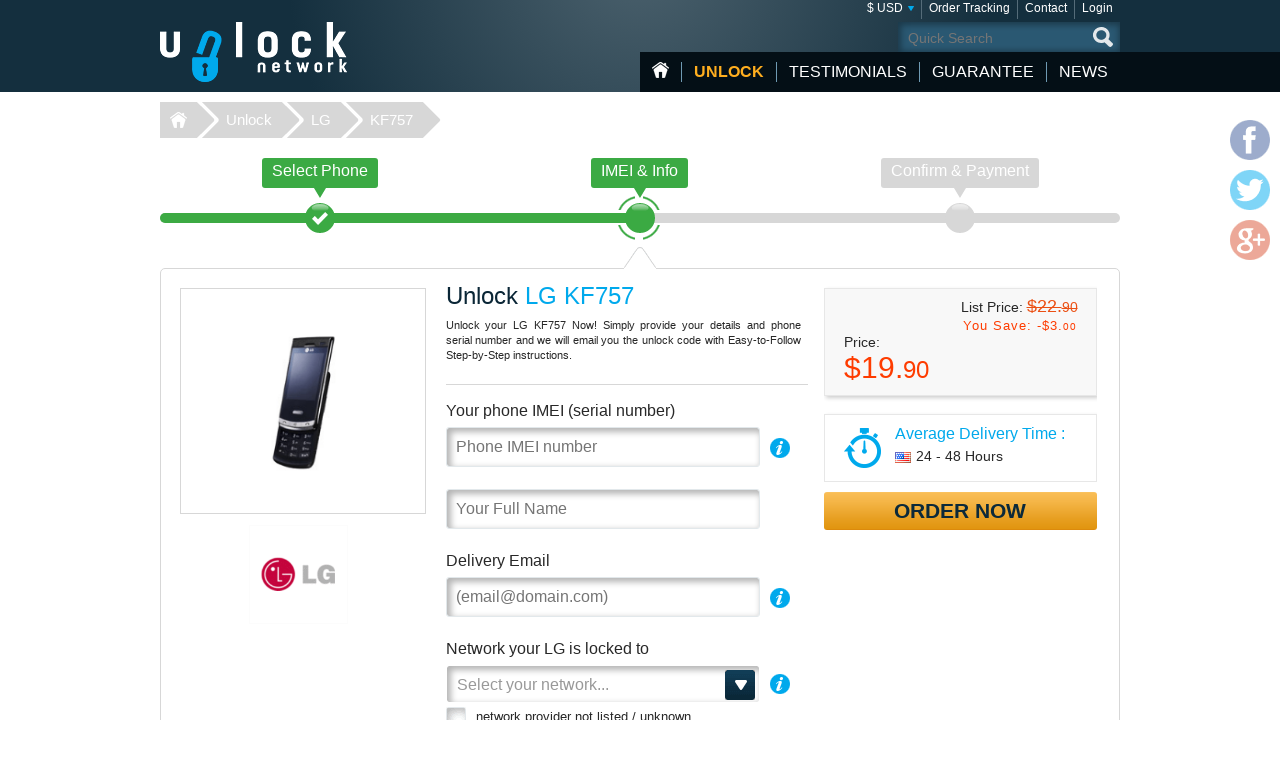

--- FILE ---
content_type: text/html; charset=UTF-8
request_url: https://www.unlock-network.com/unlock/lg/kf757/
body_size: 8298
content:
<!DOCTYPE html>
<html lang="en">
<head>
<title>Unlock LG KF757 | KF757 Network Unlocking Codes | Unlock-Network</title>
<meta charset="utf-8">
<meta name="viewport" content="width=device-width, initial-scale=1.0"/>
<meta name="description" content="KF757 Network Unlocking Codes. Unlock LG KF757. LG Phone Unlock code, SIM Network unlocking. Unlock Your KF757 for Any Carrier"/>
<meta name="keywords" content="kf757 network unlocking codes, unlock LG KF757, unlocking code, LG KF757 simlock, unlock code, change service provider, mobile, phone, unlock, instant, codes"/>
<meta name="verify-v1" content="GeYCdfZnEs4KqPh/jQiUkR/MWQPSzanPXf6VthbMBbo="/>
<link rel="canonical" href="https://www.unlock-network.com/unlock/lg/kf757/"/>
<link href="/css/min.css" rel="stylesheet" type="text/css" media="all"/>
<link rel="stylesheet" href="/css/jquery.fancybox.min.css">
<link rel="shortcut icon" href="/favicon.ico" type="image/x-icon"/>
<script src="/js/jquery224.min.js"></script>
<script src="/js/jquery.fancybox.min.js"></script>
<script src="/js/unlock.min.js"></script>
<!--[if lt IE 9]><link rel="stylesheet" media="all" href="/css/ie.css" type="text/css"/><![endif]-->
</head>
<body class=""><noscript><meta HTTP-EQUIV="refresh" content="0;url='https://www.unlock-network.com/unlock/lg/kf757/?PageSpeed=noscript'" /><style><!--table,div,span,font,p{display:none} --></style><div style="display:block">Please click <a href="https://www.unlock-network.com/unlock/lg/kf757/?PageSpeed=noscript">here</a> if you are not redirected within a few seconds.</div></noscript>
<div id="wrapper">
<header id="header">
<div class="header-holder vcard">
<strong class="logo "><a href="https://www.unlock-network.com/" class="fn org url" title="Home Unlock-Network.com">Unlock-Network</a></strong>
<aside class="header-info">
<nav class="add-nav">
<ul>
<li><div>
<a href="#">$ USD</a>
<ul id="currsw">
<li><a href="https://www.unlock-network.com/unlock/lg/kf757/?setCurrency=EUR" id="EUR" title="Unlock LG in Euro">&euro; EUR</a></li>
<li><a href="https://www.unlock-network.com/unlock/lg/kf757/?setCurrency=USD" id="USD" title="Unlock LG in US Dollar">$ USD</a></li>
<li><a href="https://www.unlock-network.com/unlock/lg/kf757/?setCurrency=GBP" id="GBP" title="Unlock LG in British Pound">&pound; GBP</a></li>
<li><a href="https://www.unlock-network.com/unlock/lg/kf757/?setCurrency=CAD" id="CAD" title="Unlock LG in Canadian Dollar">$ CAD</a></li>
<li><a href="https://www.unlock-network.com/unlock/lg/kf757/?setCurrency=AUD" id="AUD" title="Unlock LG in Australian Dollar">$ AUD</a></li>
</ul>
</div></li>
<li><div><a title="Order Tracking" href="https://www.unlock-network.com/tracking">Order Tracking</a></div></li>
<li><div><a title="Contact" href="https://www.unlock-network.com/support/contact">Contact</a></div></li>
<li><div><a title="Login" href="https://www.unlock-network.com/client/login">Login</a></div></li>
</ul>
</nav>
<form method="get" action="/search" id="search" name="search" class="form-search">
<fieldset>
<div class="row">
<input type="submit" value="search">
<div class="text"><input type="search" placeholder="Quick Search" name="q" maxlength="30"></div>
</div>
</fieldset>
</form>
<nav id="nav">
<ul>
<li class="home"><a href="https://www.unlock-network.com/" title="Home Page">HOME</a></li>
<li class="item-dropdown active">
<a href="https://www.unlock-network.com/unlock/" title="Unlock your Phone Now!">Unlock</a>
<div class="menu-dropdown">
<ul>
<li><a href="https://www.unlock-network.com/unlock/icloud-activation">iCloud Activation</a></li>
<li><a href="https://www.unlock-network.com/unlock/apple/">iPhone</a></li>
<li><a href="https://www.unlock-network.com/unlock/samsung/">Samsung</a></li>
<li><a href="https://www.unlock-network.com/unlock/lg/">LG</a></li>
<li><a href="https://www.unlock-network.com/unlock/xiaomi/">Xiaomi</a></li>
<li><a href="https://www.unlock-network.com/unlock/huawei/">Huawei</a></li>
<li><a href="https://www.unlock-network.com/unlock/sony/">Sony</a></li>
<li><a href="https://www.unlock-network.com/unlock/icloud-remove-account-europe">iCloud Europe</a></li>
<li><a href="https://www.unlock-network.com/unlock/samsung-usb-unlock-software">Samsung Software Unlock</a></li>
<li><a href="https://www.unlock-network.com/unlock/sony-xperia-unlock-software">Sony Software Unlock</a></li>
<li><a href="https://www.unlock-network.com/unlock/">+ More Phone Makes</a></li>
</ul>
</div>
</li>
<li class="item-dropdown ">
<a href="https://www.unlock-network.com/testimonial" title="Unlocking experience from certified customers">testimonials</a>
</li>
<li class="item-dropdown ">
<a href="https://www.unlock-network.com/guarantee" title="Our Guarantee">guarantee</a>
<div class="menu-dropdown">
<ul>
<li><a href="https://www.unlock-network.com/faqs">Faqs</a></li>
</ul>
</div>
</li>
<li class="item-dropdown ">
<a href="https://www.unlock-network.com/blog/" title="News">News</a>
</li>
</ul>
<a href="#" class="opener">
<span>&nbsp;</span>
<span>&nbsp;</span>
<span>&nbsp;</span>
</a>
</nav>
</aside>
</div>
</header>
<nav class="breadcrumbs">
<div>
<ul>
<li><a href="https://www.unlock-network.com">Unlock-Network</a></li>
<li><a href="https://www.unlock-network.com/unlock/">Unlock</a></li>
<li><a href="https://www.unlock-network.com/unlock/lg/">LG</a></li>
<li><a class="active" href="/unlock/lg/kf757/">KF757</a></li>
</ul>
</div>
</nav>
<div id="main">
<div class="main-holder">
<section class="section-network">
<nav class="network-selection">
<ul class="no-bullet">
<li class="visited">
<div>
<a href="https://www.unlock-network.com/unlock/lg/" title="Select LG phone to Unlock"> <span class="text">Select Phone</span>
<span class="sign">&nbsp;</span>
<span class="step">Step 1</span>
</a> </div>
</li>
<li class=" active network">
<div>
<a href="https://www.unlock-network.com/unlock/lg/kf757/" title="Unlock LG - IMEI &amp; Info LG KF757"> <span class="text">IMEI &amp; Info</span>
<span class="sign">&nbsp;</span>
<span class="step">Step 2</span>
</a> </div>
</li>
<li class="">
<div>
<span class="text">Confirm &amp; Payment</span>
<span class="sign">&nbsp;</span>
<span class="step">Step 3</span>
</div>
</li>
</ul>
<span class="current-step">
IMEI &amp; Info </span>
</nav>
<form action="/unlock/lg/kf757/" class="form-network-selection add custom-elements" id="formImei" method="post">
<input type="hidden" name="step" value="1">
<input type="hidden" id="countryName" name="countryName" value="">
<input type="hidden" id="providerName" name="providerName" value="">
<input type="hidden" id="countryId" name="countryId" value="">
<input type="hidden" id="brandId" name="brandId" value="23">
<input type="hidden" id="brandName" name="brandName" value="LG">
<input type="hidden" id="modelId" name="modelId" value="8273">
<input type="hidden" id="modelName" name="modelName" value="KF757">
<input name="token" type="hidden" value="5d957933c3f7dac8633cd3826eae973ba5097043"/>
<div class="boxinfo hide" id="unlockMsg"></div>
<div class="boxinfo hide" id="cdmaapp">
<h2>IMPORTANT! DO NOT ORDER CODE FOR CDMA PHONE!</h2>
<p>If your phone is from <strong>Sprint, Virgin Mobile USA, Verizon, Boost, Tracfone</strong>... DO NOT ORDER UNLESS YOUR PHONE PROMPT FOR AN UNLOCK CODE.</p>
<h3><a id="fixerr" style="cursor: help">How do I check if my LG KF757 Phone will accept the code?</a></h3>
<p id="apperr" class="hide">Switch ON your phone with a SIM card from a different carrier (insert a non-Accepted SIM Card in the phone): IF the phone prompt / ask for an unlock code: it's OK, you CAN ORDER.<br>
If phone DOES NOT PROMPT/ASK FOR UNLOCK CODE: DO NOT ORDER. That means your LG KF757 handset has a factory firmware that does not allow you to unlock it with a code.</p> </div>
<fieldset>
<div class="item-view">
<div class="img-area">
<img src="/picture/big/LG/KF757.png" alt="Unlock LG KF757, LG KF757 unlocking code" title="Unlock LG KF757, LG KF757 unlocking code">
</div>
<ul class="logo-area no-bullet">
<li><a href="https://www.unlock-network.com/unlock/lg/" title="Unlock LG"><img src="https://www.unlock-network.com/img/make/lg.png" alt="Unlocking LG, Unlock LG" title="Unlocking LG, Unlock LG"></a></li>
</ul>
</div>
<div class="detail">
<div class="form-area">
<div class="head">
<h1>Unlock <span class="bl">LG KF757</span></h1>
<h3 id="lockedto" class="hide">Locked to <span class="bl" id="lockedtoname"></span></h3>
<p id="imeip1">Unlock your LG KF757 Now! Simply provide your details and phone serial number and we will email you the unlock code with Easy-to-Follow Step-by-Step instructions.</p>	</div>
<div class="row help" id="row-imei">
<div class="label-holder">
<label for="imei">Your phone IMEI (serial number)</label>
<div class="help-area">
<a href="javascript:void(0)" class="open">i</a>
<div class="tooltip">
<p>To find your IMEI (serial number), dial <span style="font-size:16px">*#06#</span> on your phone.<br/>
<span style="color: #ffb848; font-weight: bold; font-size:12px;margin-bottom: 5px;">Consider the first 15 digits only.</span></p><br>
<p>You can also find the IMEI on the sticker located under the battery :</p>
<p style="text-align:center;margin-top: 5px"><img src="/images/imei.jpg" width="180" style="border: 1px solid #333333;" alt="Find my phone IMEI (serial number)"/></p>
<p>However, we suggest you use the <b>*#06#</b> method in case the phone has been repacked.</p>	</div>
</div>
</div>
<div class="text"><input type="text" placeholder="Phone IMEI number" id="imei" name="imei" value="" required></div>
</div>
<div class="row" id="row-fullname">
<div class="text"><input type="text" id="fullname" name="fullName" value="" placeholder="Your Full Name" required></div>
</div>
<div class="row help" id="row-email">
<div class="label-holder">
<label for="email">Delivery Email</label>
<div class="help-area">
<a href="javascript:void(0)" class="open">i</a>
<div class="tooltip">
<p>Enter A Valid Email Address to receive your Unlock Code</p>
</div>
</div>
</div>
<div class="email-holder"><input type="email" id="email" name="email" placeholder="(email@domain.com)" required="required" value=""></div>
</div>
<div class="row help" id="row-providerid">
<div class="label-holder">
<label for="providerid">Network your LG is locked to</label>
<div class="help-area">
<a href="javascript:void(0)" class="open">i</a>
<div class="tooltip">
<p>Device's initial Network.<br>
<span class="bold">Important:</span> Select the Current Country & Network your LG KF757 is locked to. Do NOT select the network you want to use.</p>
</div>
</div>
</div>
<div class="select-holder">
<select name="providerId" id="providerid" data-placeholder="Select your network..." class="chzn">
<option value="" label="carrier"></option><optgroup label='United States (USA)' id='45' slug='usa'>
<option value='352' id='t-mobile'>T-Mobile</option>
<option value='356' id='att'>AT&T</option>
<option value='2638' id='cricket'>Cricket</option>
<option value='2822' id='metropcs'>MetroPCS</option>
<option value='2826' id='boost-mobile'>Boost Mobile</option>
<option value='2837' id='credo-mobile'>CREDO Mobile</option>
</optgroup>
<optgroup label='Canada' id='24' slug='canada'>
<option value='320' id='fido'>Fido</option>
<option value='2441' id='telus'>Telus</option>
<option value='2695' id='bell'>Bell</option>
<option value='2696' id='rogers'>Rogers</option>
<option value='2775' id='videotron'>Videotron</option>
<option value='2779' id='bell-aliant'>Bell Aliant</option>
<option value='2780' id='mobilicity'>Mobilicity</option>
<option value='2781' id='sasktel'>SaskTel</option>
<option value='2817' id='koodo'>Koodo</option>
<option value='2821' id='solo-mobile'>Solo Mobile</option>
</optgroup>
<optgroup label='United Kingdom (UK)' id='116' slug='united-kingdom'>
<option value='247' id='vodafone'>Vodafone</option>
<option value='362' id='3-hutchison'>3 Hutchison</option>
<option value='2241' id='o2'>O2</option>
<option value='2776' id='tesco-mobile'>Tesco Mobile</option>
<option value='2816' id='ee'>EE</option>
</optgroup>
<optgroup label='France' id='49' slug='france'>
<option value='60' id='orange'>Orange</option>
<option value='61' id='sfr'>SFR</option>
<option value='62' id='bouygues-telecom'>Bouygues Telecom</option>
<option value='3007' id='byou'>B&YOU</option>
<option value='3008' id='red-by-sfr'>RED by SFR</option>
<option value='3009' id='sosh'>Sosh</option>
<option value='3006' id='free-mobile'>Free Mobile</option>
<option value='2820' id='virgin-mobile'>Virgin Mobile</option>
</optgroup>
<optgroup label='Ireland' id='69' slug='ireland'>
<option value='109' id='vodafone'>Vodafone</option>
<option value='110' id='o2'>O2</option>
<option value='111' id='meteor'>Meteor</option>
<option value='366' id='3-hutchison'>3 Hutchison</option>
<option value='2806' id='tesco'>Tesco</option>
<option value='2811' id='emobile'>eMobile</option>
</optgroup>
<optgroup label='Mexico' id='90' slug='mexico'>
<option value='340' id='telcel'>Telcel</option>
<option value='341' id='movistar'>Movistar</option>
<option value='2365' id='nextel'>Nextel</option>
<option value='2805' id='iusacell'>Iusacell</option>
<option value='2823' id='unefon'>Unefon</option>
<option value='2866' id='att'>AT&T</option>
</optgroup>
<optgroup label='Austria' id='142' slug='austria'>
<option value='8' id='a1'>A1</option>
<option value='9' id='t-mobile'>T-Mobile</option>
<option value='10' id='orange'>Orange</option>
<option value='294' id='3-hutchison'>3 Hutchison</option>
<option value='2857' id='mobilkom'>Mobilkom</option>
</optgroup>
<optgroup label='Portugal' id='112' slug='portugal'>
<option value='169' id='vodafone'>Vodafone</option>
<option value='171' id='tmn'>TMN</option>
<option value='2953' id='meo'>MEO</option>
</optgroup>
<optgroup label='Switzerland' id='126' slug='switzerland'>
<option value='210' id='sunrise'>Sunrise</option>
</optgroup>
<optgroup label='Spain' id='43' slug='spain'>
<option value='201' id='vodafone'>Vodafone</option>
<option value='202' id='orange'>Orange</option>
<option value='203' id='movistar'>Movistar</option>
<option value='2688' id='yoigo'>Yoigo</option>
</optgroup>
<optgroup label='Denmark' id='35' slug='denmark'>
<option value='45' id='sonofon'>Sonofon</option>
</optgroup>
<optgroup label='Hungary' id='62' slug='hungary'>
<option value='87' id='t-mobile'>T-Mobile</option>
</optgroup>
<optgroup label='Poland' id='109' slug='poland'>
<option value='168' id='orange'>Orange</option>
</optgroup>
<optgroup label='Slovenia' id='121' slug='slovenia'>
<option value='197' id='simobil'>Si.mobil</option>
</optgroup>
<optgroup label='Sweden' id='125' slug='sweden'>
<option value='206' id='telia'>Telia</option>
<option value='348' id='3-hutchison'>3 Hutchison</option>
<option value='2206' id='telenor'>Telenor</option>
<option value='2814' id='tele2'>Tele2</option>
</optgroup>
<optgroup label='Japan' id='73' slug='japan'>
<option value='2908' id='ntt-docomo'>NTT DoCoMo</option>
</optgroup>
</select>
</div>
</div>
<div class="check-row" id="chkbxNoProvider" style="margin-top: -15px;">
<input type="checkbox" name="noProvider" id="noProvider" value="true">
<span><label for="noProvider" style="font-size: 92%;" id="noProviderTxt">network provider not listed / unknown</label></span>
</div>
<div class="row help hide" id="row-iphone_barred" style="margin-top: 18px;">
<div class="label-holder">
<label for="iphone_barred">Is your Phone <b>Clean</b> & <b>Out of Contract</b>?</label>
<div class="help-area">
<a href="#iphone_barred" class="open" id="iphone_barred_help" title="iphone_undercontract">i</a>
<div class="tooltip">
<p>Click here to get Help on how to find this info</p>
</div>
</div>
</div>
<div class="radio-holder">
<input type="radio" id="phonebarredyes" name="iphonebarred" value="yes"> Yes &nbsp;&nbsp;&nbsp;
<input type="radio" id="phonebarredno" name="iphonebarred" value="no"> No (Premium Service) </div>
</div>
</div>
<aside class="aside-conformation">
<div class="aside-confirmation__wrapper">
<div class="box price-box add" id="solutionprice">
<div id="promobox" style="display:">
<strong class="sub-title">List Price: <span class="oldprice" id="oldprice">$22.<span class="small">90</span></span></strong>
<span class="promo hidemobile">You Save: -<span id="discamt">$3.<span class="small">00</span></span></span>
</div>
<span class="sub-title">Price:</span>
<span id="finalprice"><span class="price">$19.<span class="small">90</span></span></span>
</div>
<div class="box ordor" id="timeframe">
<div class="eta">
<span class="sub-title">Average Delivery Time :</span>
<time datetime="2025-12-04"><img class="flag" src="/images/flag/us.png" alt="Average Delivery Time US"><span id="eta">24 - 48 Hours</span></time>
</div>
</div>
</div>
<div class="box-order-btn">
<button type="button" class="btn-orng submital" id="confirmBtn">Order Now</button>
</div>
<div class="box alert" id="formerror">
<h2>Some errors were detected</h2>
</div>
</aside>
</div>
</fieldset>
</form>
</section>
<script type="text/javascript" src="/js/jquery.bxslider.min.js"></script> <section class="carriers">
<ul class="no-bullet bxslider">
<li>
<div class="logo-holder">
<label class="label-logo"><a title="AT&T LG KF757 Network Unlock code" id="356" href="#" class="topcarrier"><img src="https://www.unlock-network.com/img/network/att.png" alt="Unlocking LG KF757 AT&T"></a></label>
</div>
<div class="textbox">
<span class="sub-title"><a title="LG KF757 Unlock Code AT&T U.S.A." id="356" href="#" class="topcarrier"><span class="price">$19.<span class="small">90</span></span></a></span>
<p><a title="Unlock LG KF757 locked to AT&T Network" id="356" href="#" class="topcarrier"><b>AT&T USA</b></a></p>
</div>
</li>
<li>
<div class="logo-holder">
<label class="label-logo"><a title="T-Mobile LG KF757 Network Unlock code" id="352" href="#" class="topcarrier"><img src="https://www.unlock-network.com/img/network/t-mobile.png" alt="Unlocking LG KF757 T-Mobile"></a></label>
</div>
<div class="textbox">
<span class="sub-title"><a title="LG KF757 Unlock Code T-Mobile U.S.A." id="352" href="#" class="topcarrier"><span class="price">$19.<span class="small">90</span></span></a></span>
<p><a title="Unlock LG KF757 locked to T-Mobile Network" id="352" href="#" class="topcarrier"><b>T-Mobile USA</b></a></p>
</div>
</li>
<li>
<div class="logo-holder">
<label class="label-logo"><a title="MetroPCS LG KF757 Network Unlock code" id="2822" href="#" class="topcarrier"><img src="https://www.unlock-network.com/img/network/metropcs.png" alt="Unlocking LG KF757 MetroPCS"></a></label>
</div>
<div class="textbox">
<span class="sub-title"><a title="LG KF757 Unlock Code MetroPCS U.S.A." id="2822" href="#" class="topcarrier"><span class="price">$19.<span class="small">90</span></span></a></span>
<p><a title="Unlock LG KF757 locked to MetroPCS Network" id="2822" href="#" class="topcarrier"><b>MetroPCS USA</b></a></p>
</div>
</li>
<li>
<div class="logo-holder">
<label class="label-logo"><a title="LG KF757 Factory Unlock code" href="#" class="nocarrierbox"><img src="https://www.unlock-network.com/img/make/lg.png" alt="Unlocking LG KF757"></a></label>
</div>
<div class="textbox">
<span class="sub-title"><a title="Unlock LG KF757 locked to Any Network" href="#" class="nocarrierbox"><span class="price">$19.<span class="small">90</span></span></a></span>
<p><a title="Unlock LG KF757 locked to MetroPCS Network" href="#" class="nocarrierbox">All Network Unlock Codes from Manufacturer</a></p>
</div>
</li>
</ul>
</section>
<script type="text/javascript">$(document).ready(function(){$('.bxslider').bxSlider({slideWidth:182,minSlides:3,maxSlides:4,moveSlides:1,slideMargin:10});});</script>
<section class="postarea">
<div class="post-holder bxslider-height-auto">
<h3>We know we are good, because you say that</h3>
<div class="post-wrapper bxslider1">
<article class="post hreview">
<div class="box">
<header class="head">
<div class="area">
<div class="area-title">
<strong class="title reviewer vcard">Kenneth</strong>
<span class="name-phone">
<a href="https://www.unlock-network.com/unlock/lg/" title="Unlock LG"> LG H900</a>
</span>
</div>
<span class="locality">Nairobi, Kenya</span>
<ul class="rating middle stars" title="5/5">
<li class="active">1</li>
<li class="active">2</li>
<li class="active">3</li>
<li class="active">4</li>
<li class="active">5</li>
</ul>
<div class="date"> <time datetime="02-22" class="dtreviewed">Feb. 22</time></div>
</div>
</header>
<p class="description">Unlock code worked.
Turnaround time is longer than advertised..but that's to be expected.
Thanks for the Unlock.
Will definitely be back to get another unlock code<br>
</p>
</div>
</article>
<article class="post hreview">
<div class="box">
<header class="head">
<div class="area">
<div class="area-title">
<strong class="title reviewer vcard">Michelle S.</strong>
<span class="name-phone">
<a href="https://www.unlock-network.com/unlock/lg/risio/" title="Unlock LG"> LG Risio</a>
</span>
</div>
<span class="locality">Bend, United States</span>
<ul class="rating middle stars" title="5/5">
<li class="active">1</li>
<li class="active">2</li>
<li class="active">3</li>
<li class="active">4</li>
<li class="active">5</li>
</ul>
<div class="date"> <time datetime="02-08" class="dtreviewed">Feb. 08</time></div>
</div>
</header>
<p class="description">Praise Jebus, I'm saved! I would have spent over a $100 on a new phone. $15 I have control of my phone. You guys are the best! Thank you.<br>
</p>
</div>
</article>
<article class="post hreview">
<div class="box">
<header class="head">
<div class="area">
<div class="area-title">
<strong class="title reviewer vcard">Philip W.</strong>
<span class="name-phone">
<a href="https://www.unlock-network.com/unlock/lg/g-flex-2/" title="Unlock LG"> LG G Flex 2</a>
</span>
</div>
<span class="locality">Watford, United Kingdom</span>
<ul class="rating middle stars" title="5/5">
<li class="active">1</li>
<li class="active">2</li>
<li class="active">3</li>
<li class="active">4</li>
<li class="active">5</li>
</ul>
<div class="date"> <time datetime="11-23" class="dtreviewed">Nov. 23</time></div>
</div>
</header>
<p class="description">Great company and recommended. They confirmed their willingness to help in shortest possible time and they kept me posted.
Would use again.
Thanks<br>
</p>
</div>
</article>
</div>
</div>
</section>
<script>jQuery(document).ready(function(){var width=$(window).width();$(window).on('resize',resizeWindow);slider(width);});function resizeWindow(){var width=$(window).width();slider(width);}function slider(width){if($.fn.bxSlider){if(width<=640){if(!window.sldr){window.sldr=$('.bxslider1').bxSlider({slideWidth:'auto',controls:false,nextText:'',prevText:'',auto:false,minSlides:2,speed:500,adaptiveHeight:false});}}else{if(window.sldr){$(window).off('resize');window.sldr.destroySlider();window.sldr=undefined;}}}}</script>
<div id="brand">
<h2>How to unlock LG KF757</h2>
<p>With Unlock Network, you can unlock the latest LG phones to any carrier within minutes. All you need to do is enter your model number, your country and the network you’re currently with - along with what's called an IMEI number (serial number)
- and we’ll provide you with an unlock code which, once entered, will leave you – and your phone – free to accept any SIM card from any network, including Vodafone, T-Mobile, AT&T, O2, EE, Orange...</p>
<h3 class="lite">Unlocking LG Phone with Unlock Network</h3>
<p>The easiest and safest way to <a href="https://www.unlock-network.com/unlock/lg/" title="how to unlock LG Phone?">unlock a LG phone</a> is through an unlock code.
When inserting a SIM car from a different carrier, your phone will show an error message and should prompt for an LG KF757 unlocking code. This is exactly what you will get using our services!</p>
<span class="note">*** Your LG KF757 needs a UNIQUE unlock code, do not try to input wrong code into your device ***</span>
</div>
<div id="brand">
<h2>Benefits of unlocking your LG KF757</h2>
<p>
- Permanent Unlock: Once it's unlocked your phone will stay this way forever.<br>
- Increase the resale value of your unlocked LG KF757.<br>
- Use your LG KF757 with any GSM service provider worldwide, accepting any SIM card.<br>
- Save money on roaming charges when you travel abroad (use local SIM card).<br>
- Will not void factory your LG phone warranty (Official Carriers use exactly the same method)<br>
- No technical knowledge required: If you can dial a telephone number, you can unlock your LG KF757 with a code.<br>
- No need to send your phone away, or to waste time to local store: Quickly remote unlocking by code, from Your home!
</p>
</div>
<div id="brand">
<h2>IMPORTANT! do not order unlock code for CDMA LG phone!</h2>
<p>If your LG KF757 phone is from:
<ul>
<li>- Sprint
<li>- Virgin Mobile USA
<li>- Verizon
<li>- Boost
<li>- Tracfone
<li>- any USA NON-GSM carrier
</ul><br>
DO NOT ORDER UNLESS YOUR PHONE ASK FOR AN UNLOCK CODE.</p>
<h3 class="lite">How Do I check if my LG K8 Phone will accept the code?</h3>
<p>Switch ON your phone with a SIM card from a different carrier (insert a non-Accepted SIM Card in the phone): IF the phone prompt / ask for an unlock code: it's OK, you CAN ORDER.
If phone DOES NOT PROMPT/ASK FOR UNLOCK CODE: DO NOT ORDER. That means your LG KF757 handset has a factory firmware that does not allow you to unlock it with a code.</p>
</div><section class="postarea"><a title="Read more LG KF757 unlocking review from customers" href="https://www.unlock-network.com/testimonial/lg/" class="btn-more">More than 3500 Testimonials so far, click here to check all LG KF757 unlocking Customer's Testimonials</a></section> <div class="payment-brand">
<img src="/images/img_payment_order.png" alt="payment-brand">
</div>
</div>
</div>
<script>$(document).ready(function(){$('#confirmBtn').click(function(){$('#formImei').submit();return true;});$('#cpn-switch').click(function(){$('#field-coupon, #field-coupon-ask').toggle();return false;});$('#fixerr').click(function(){$('#apperr').toggle();return false;});$('a[class=nocarrierbox]').click(function(e){e.preventDefault();$('#noProvider').prop('checked',true).change();$('.chk-area').addClass('chk-checked');return false;});$('a[class=topcarrier]').click(function(e){e.preventDefault();if($('#noProvider').prop('checked')==true){$('.chk-area').removeClass('chk-checked');$('#noProvider').prop('checked',false);$("#cdmaapp:visible").fadeOut(100);}$('#providerid').prop('disabled',false).val($.attr(this,'id')).trigger("chosen:updated").change();return false;});});$(".chzn").chosen({width:"100%",no_results_text:"Oops, no results match",disable_search_threshold:7,inherit_select_classes:true,search_contains:true});</script>
<footer id="footer">
<div class="footer-holder">
<strong class="logo "><a href="https://www.unlock-network.com">Unlock-Network.com</a></strong>
<div class="footer-info">
<div class="help-line">
<h3>Have questions or need assistance?</h3>
<div class="footer-info__wrapper">
<div>
<a href="/support/contact">Contact Us</a><br>
<a href="/conditions">Terms & Conditions</a><br>
<a href="https://www.unlock-network.com/privacy">Privacy Policy</a><br>
<a href="https://www.unlock-network.com/sitemap">Sitemap</a><br>
</div>
<a target="_blank" href="https://www.mcafeesecure.com/verify?host=unlock-network.com"><img class="mcafee" src="/images/mcafee-footer-icon.png" title="McAfee SECURE sites help keep you safe from credit card fraud, spyware, spam, viruses and online scams" alt="McAfee SECURE sites help keep you safe" oncontextmenu="window.open('https://www.mcafeesecure.com/verify?host=unlock-network.com'); return false;"></a>
</div>
</div>
<nav class="navarea">
<div class="nav prem">
<h3>POPULAR Make UNLOCKS</h3>
<ul>
<li><a title="Unlocking Huawei" href="https://www.unlock-network.com/unlock/huawei/">Unlock Huawei</a></li>
<li><a title="Unlocking Apple" href="https://www.unlock-network.com/unlock/apple/">Unlock Apple</a></li>
<li><a title="Unlocking Nokia" href="https://www.unlock-network.com/unlock/nokia/">Unlock Nokia</a></li>
<li><a title="Unlocking Motorola" href="https://www.unlock-network.com/unlock/motorola/">Unlock Motorola</a></li>
<li><a title="Unlocking ZTE" href="https://www.unlock-network.com/unlock/zte/">Unlock ZTE</a></li>
<li><a title="Unlocking Samsung" href="https://www.unlock-network.com/unlock/samsung/">Unlock Samsung</a></li>
</ul>
</div>
<div class="nav" id="foot-carrier">
<h3>POPULAR Network UNLOCKS</h3>
<ul>
<li>Unlock AT&amp;T Phones</li>
<li>Unlock T-Mobile Phones</li>
<li>Unlock Rogers Canada Phones</li>
<li>Unlock Orange UK Phones</li>
<li>Unlock O2 UK Phones</li>
<li>Unlock Vodafone UK Phones</li>
<li>Unlock Bell & Telus Mobility</li>
<li>Unlock Telcel Mexico Phones</li>
</ul>
</div>
<div class="nav last">
<h3>POPULAR Phone UNLOCKS</h3>
<ul>
<li><a title="Unlocking Huawei B612" href="https://www.unlock-network.com/unlock/huawei/b612/">Huawei B612</a></li>
<li><a title="Unlocking Apple iPhone 13 Pro Max" href="https://www.unlock-network.com/unlock/apple/iphone-13-pro-max/">Apple iPhone 13 Pro Max</a></li>
</ul>
</div>
</nav>
</div>
</div>
<div class="social-info">
<ul class="social-networks">
<li class="facebook"><a href="https://www.facebook.com/UnlockNetworkCellphone" target="_blank">facebook</a></li>
<li class="twitter"><a href="#">twitter</a></li>
<li class="google-plus"><a href="https://plus.google.com/+UnlocknetworkOfficial" target="_blank">google-plus</a></li>
</ul>
<p>Copyright &copy; 2007-2025 <a href="https://www.unlock-network.com">Unlock-Network</a> | Unlock Network Ltd</p>
</div>
</footer>
<ul class="social-networks color-icons">
<li class="facebook"><a href="https://www.facebook.com/UnlockNetworkCellphone" target="_blank">facebook</a></li>
<li class="twitter"><a href="#">twitter</a></li>
<li class="google-plus"><a href="https://plus.google.com/+UnlocknetworkOfficial" target="_blank">google-plus</a></li>
</ul>
</div>
</body>
</html>

--- FILE ---
content_type: text/css
request_url: https://www.unlock-network.com/css/min.css
body_size: 18675
content:
article,figure,footer,header,hgroup,nav,section{display:block}figure{margin:0;padding:0}q{quotes:none}q:after,q:before{content:""}*{max-height:1000000px}body{color:#282828;font:14px/18px Lato,Arial,Helvetica,sans-serif;margin:0;min-width:1000px}body.home-page{background:none repeat scroll 0 0 #fff}img{border-style:none}a{color:#00a9ec;text-decoration:none}a:hover{text-decoration:underline}a:active{background-color:transparent}input,select,textarea{color:#000;font:12px/15px Lato,Arial,Helvetica,sans-serif;vertical-align:middle}fieldset,form{border-style:none;margin:0;padding:0}input[type=file],input[type=password],input[type=search],input[type=submit],input[type=text],textarea{border-radius:0!important}p{margin:10px 0 2px;padding-right:22px;text-align:justify}h2{color:#00a9ec;font-size:20px;line-height:24px;margin:17px 0 2px}h4{color:#4d4d4d;font-size:14px;line-height:15px;margin:10px 0 4px}h1{line-height:30px}#wrapper{background:none repeat scroll 0 0 #fff;overflow:hidden;position:relative}#header{background-image:radial-gradient(circle 354px at 50% -50%,#4b616d 1.6%,#142f3e 100%);left:0;position:fixed;top:0;width:100%;z-index:900}#header.bg-none{background:none repeat scroll 0 0 rgba(0,0,0,0);box-shadow:none}#header .header-holder{margin:0 auto;max-width:670px;padding:0 10px 0 300px;position:relative}.logo{background:url(../images/sprite.png) no-repeat scroll 0 0 rgba(0,0,0,0);float:left;height:60px;margin:0 10px 0 0;overflow:hidden;text-indent:-9999px;width:187px}#header .logo.logo-fr{background-position:0 -212px;width:248px}.logo a{display:block;height:100%}#header .logo{left:10px;position:absolute;top:25px}#header .area{padding:0 0 30px}.form-search{overflow:hidden}.form-search .row{background:none repeat scroll 0 0 #2a5872;box-shadow:1px 1px 6px 2px rgba(0,0,0,.35) inset;float:right;height:30px;margin:0 0 0 10px;width:222px}.home-page #header .form-search{background:none repeat scroll 0 0 rgba(0,0,0,0);box-shadow:none;float:right;margin:0 0 0 10px}.home-page .form-search .row{background:none repeat scroll 0 0 rgba(0,0,0,0);box-shadow:none;margin:0;width:180px}.form-search .phone{float:right;font-size:24px;font-weight:900;line-height:34px;padding:0 0 3px 38px;position:relative;color:#fff}.form-search .phone:before{background:url(../images/sprite.png) no-repeat scroll -60px -170px rgba(0,0,0,0);content:"";height:24px;left:0;margin:-12px 0 0;position:absolute;top:48%;width:25px}.lang-fr .form-search .phone:before{margin:-13px 0 0}.form-search .phone a{cursor:text;text-decoration:none}.form-search input[type=submit]{background:url(../images/sprite.png) no-repeat scroll -187px -165px rgba(0,0,0,0);border:0 none;float:right;height:30px;overflow:hidden;padding:0;text-indent:-9999px;width:30px}.home-page .form-search input[type=submit]{background-position:-300px -70px}button:hover,input[type=reset]:hover,input[type=submit]{cursor:pointer}.form-search .text{overflow:hidden}.form-search input[type=search],.form-search input[type=text]{background:url(../images/none.gif) repeat scroll 0 0 rgba(0,0,0,0);border:0 none;box-sizing:border-box;color:#fff;float:left;font-size:14px;height:32px;line-height:17px;margin:0;padding:6px 10px 7px;width:100%}.home-page .form-search input[type=search],.home-page .form-search input[type=text]{background:none repeat scroll 0 0 #124663;font-size:12px;line-height:15px;padding:7px 10px 8px}.form-search input[type=search]:-moz-placeholder,.form-search input[type=text]:-moz-placeholder{color:#fff}.form-search input[type=search]::-moz-placeholder,.form-search input[type=text]::-moz-placeholder{color:#fff;opacity:1}#header .add-nav{font-size:12px;line-height:16px;margin:-3px 0 3px;text-align:center}.home-page #header .add-nav{float:left;margin:5px 0 0;text-transform:capitalize;width:70%}#header .add-nav>ul{float:right;list-style:outside none none;margin:0;padding:0}#header .add-nav>ul>li{-moz-border-bottom-colors:none;-moz-border-left-colors:none;-moz-border-right-colors:none;-moz-border-top-colors:none;border-color:#556c79;border-image:none;border-style:solid;border-width:0 0 0 1px;float:left;padding:2px 7px}.home-page #header .add-nav>ul>li{padding:0 5px}#header .add-nav>ul>li>div{padding:1px 0;position:relative}#header .add-nav>ul>li:first-child,#nav ul li:first-child{border-width:0}#header .add-nav>ul>li:hover>div>a{text-decoration:underline}#header .add-nav>ul>li>div>a{color:#fff}#header .add-nav>ul>li.has-drop-down>div>a:after{background:url(../images/sprite.png) no-repeat scroll -450px -44px rgba(0,0,0,0);content:"";display:inline-block;height:16px;margin:0 0 0 5px;vertical-align:top;width:6px}#header .add-nav>ul>li.hover ul,#header .add-nav>ul>li:hover ul{display:block}#header .add-nav ul ul{background:none repeat scroll 0 0 #000;border-radius:5px;display:none;left:50%;list-style:outside none none;margin:10px 0 0 -70px;padding:10px;position:absolute;text-align:left;top:100%;width:120px;z-index:11}#header .add-nav ul ul#currsw{margin-left:-32px;width:45px;z-index:11}#header .add-nav ul ul li{border-top:1px solid #303030;padding:5px 4px}#header .add-nav ul ul li:first-child{border:0 none}#header .add-nav ul ul:after{-moz-border-bottom-colors:none;-moz-border-left-colors:none;-moz-border-right-colors:none;-moz-border-top-colors:none;border-color:transparent transparent #000;border-image:none;border-style:solid;border-width:15px;bottom:100%;content:" ";height:0;left:50%;margin:0 0 -3px -15px;position:absolute;width:0}#header .add-nav ul ul:before{background:url(../images/none.gif) repeat scroll 0 0 rgba(0,0,0,0);bottom:100%;content:"";height:15px;left:0;position:absolute;right:0}#header .add-nav ul ul li a{color:#fff}#nav{background:none repeat scroll 0 0 #040f16;float:right;font-size:16px;line-height:20px;margin:0 -9999px 0 0;padding:10px 9999px 10px 0;text-align:center;text-transform:uppercase}.bg-none #nav{background:none repeat scroll 0 0 rgba(0,0,0,0)}.header-info{margin:0 0 0 -30px}#nav .opener{display:none}#nav ul{float:right;list-style:outside none none;margin:0;padding:0}#nav .menu-dropdown ul{display:block;background:#fff;float:none;text-align:left;text-transform:none;border:1px solid #ccc;overflow:hidden}#nav .menu-dropdown{padding-top:10px;position:absolute;top:100%;left:0;display:none;width:222px;z-index:30}#nav ul li.hover .menu-dropdown{display:block}.home-page #nav ul.js-slide-hidden .menu-dropdown li{border-top:1px solid #ccc;border-left:none;width:100%}#nav ul.js-slide-hidden .menu-dropdown li{border-top:1px solid #ccc;border-left:none;width:100%}.home-page #nav ul.js-slide-hidden .menu-dropdown li:first-child{border-top:none}#nav ul.js-slide-hidden .menu-dropdown li:first-child{border-top:none}#nav ul.js-slide-hidden .menu-dropdown ul li a{color:#000;height:100%;display:block;padding:8px;font-weight:400;font-size:.9em}#nav ul li.active a>.menu-dropdown ul li a{color:#000}#nav .menu-dropdown li:hover{color:#000;background-color:#f0f0ee}#nav .menu-dropdown li a:hover{color:#000}#nav ul li.item-dropdown{position:relative}#nav ul.js-slide-hidden{position:static!important}#nav ul li{-moz-border-bottom-colors:none;-moz-border-left-colors:none;-moz-border-right-colors:none;-moz-border-top-colors:none;border-color:#6f9ab3;border-image:none;border-style:solid;border-width:0 0 0 1px;float:left;padding:0 15px}.home-page #nav ul.js-slide-hidden li{padding:0 10px}#nav ul li a{color:#fff;text-decoration:none}#nav ul li a:hover,#nav ul li.active a{color:#ffae1f}#nav ul li.active a{font-weight:700}#nav ul li.home a,#nav ul li.home a:before{background:url(../images/sprite.png) no-repeat scroll -340px -70px rgba(0,0,0,0);display:block;height:16px;margin:0 auto;overflow:hidden;text-indent:-9999px;width:17px}#nav ul li.home a:before{content:"";display:none;left:10px;margin:-8px 0 0;position:absolute;top:50%}.visual{background:none repeat scroll 0 0 #e2e8eb;overflow:hidden}.visual .visual-holder{overflow:visible;position:relative}.visual .visual-img{height:auto;vertical-align:top;width:100%}.visual .visual-frame{bottom:0;left:0;position:absolute;right:0;top:0}.visual .visual-content{margin:0 auto;max-width:960px;padding:145px 10px 20px}.visual .head{color:#fff;padding:0 0 63px;text-align:center;text-transform:uppercase}.visual h1{font-size:58px;line-height:62px;margin:0}.visual-content h1 a{color:#fff;text-decoration:none}.visual .sub-title{display:block;font-size:44px;font-weight:400;line-height:48px;margin:-2px 0 0}.visual .sub-title .strong,.visual .sub-title a{color:#ffae1f}.visual .sub-img{bottom:0;height:auto;position:absolute;right:5.4%;width:31.1%}.visual .caption{margin:0 auto;max-width:700px;overflow:hidden;padding:13px 10px 16px;position:relative}.visual .rating-area{float:right;margin:0 0 0 17px;padding:2px 28px 0 16px;text-align:center;width:220px}.visual .rating-area:after{background:none repeat scroll 0 0 #aeaeae;bottom:22px;content:"";position:absolute;right:276px;top:19px;width:1px}.visual .rating-area .title{color:#282828;display:block;font-size:18px;font-weight:400;line-height:22px;margin:0 0 6px;text-transform:uppercase}.visual .rating-area span.score a{color:#282828;font-size:11px}.visual .textbox{letter-spacing:-.2px;overflow:hidden;padding:0 0 0 20px;text-align:justify}.visual .textbox p{margin:0}.form-product-search{background:none repeat scroll 0 0 rgba(10,38,54,.83);border-radius:5px;color:#fff;font-size:16px;line-height:19px;margin:0 auto;max-width:340px;position:relative;z-index:1}.form-product-search fieldset{padding:19px 20px 20px}.form-product-search p{margin:0 0 17px;text-align:center}.form-product-search label{color:#00a9ec;display:inline-block;margin:0 0 6px;text-transform:capitalize;vertical-align:top}.form-product-search .select-holder{margin:0 0 5px}.form-product-search .select-holder:after{clear:both;content:"";display:table}.form-product-search input[type=submit]{background:linear-gradient(to bottom,#fbc86b 0,#fabe56 2%,#f5b648 25%,#e79e1f 73%,#e1950f 98%,#d57709 100%) repeat scroll 0 0 rgba(0,0,0,0);border:0 none;border-radius:4px!important;color:#0b293a;display:block;font:900 22px/60px Lato,Arial,Helvetica,sans-serif;height:60px;margin:20px 0 0;padding:0;text-shadow:1px 1px 2px rgba(255,255,255,.5);text-transform:uppercase;width:100%}.rating{list-style:outside none none;margin:0 0 3px;padding:0}.rating li{display:inline-block;height:30px;margin:0 -1px;text-align:left;vertical-align:top;width:32px}.rating li,.rating li a{background:url(../images/sprite.png) no-repeat scroll -220px -70px rgba(0,0,0,0);overflow:hidden;text-indent:-9999px}.rating li.active{background-position:-260px -70px}.rating li.half-active{background-position:-465px -168px}#main{position:relative;z-index:10}#main ul{list-style:outside none none;margin:0;padding:0}#main ul li{padding:0 0 0 10px;position:relative}#main .no-bullet li{padding:0}#main .no-bullet li:before{display:none}.section-guide{margin:0 auto;max-width:960px;overflow:hidden;padding:38px 10px 44px}.section-guide .aside-guide{float:right;margin:14px 0 0 25px;width:240px}.lang-fr .section-guide .aside-guide{float:right;margin:0 0 0 25px;width:245px}.section-guide .aside-guide h3{color:#0a2838;font-size:20px;line-height:26px;margin:0 0 7px;text-align:center;text-transform:uppercase}#main .list li{border-top:1px solid #e2e8eb;color:#282828;font-size:14px;line-height:18px;padding:21px 0 22px 30px}.lang-fr #main .list li{padding:11px 0 12px 30px}#main .list li:first-child{border:0 none;padding:27px 0 26px 30px}.lang-fr #main .list li:first-child{padding:14px 0 13px 30px}#main .list li:before{background:url(../images/sprite.png) no-repeat scroll -410px -70px rgba(0,0,0,0);display:inherit;height:30px;margin:-15px 0 0 -15px;top:50%;width:30px}.guide-holder{max-width:640px;overflow:hidden;padding:14px 0 0}.section-guide h2{color:#0a2838;font-size:24px;line-height:25px;margin:0 0 36px;text-align:center;text-transform:uppercase}.guide-holder .image{height:auto;vertical-align:top;width:100%}.section-steps{margin:0 auto;max-width:960px;padding:0 10px 11px}#main .section-steps .steps-area{margin:0 0 22px;padding:0 0 27px;position:relative;text-align:center}.most-popular:after,.section-steps .steps-area:after{background:linear-gradient(to right,#fff 0,#f9fafb 14%,#e8edef 36%,#e1e8eb 52%,#f9fafb 87%,#fff 100%) repeat scroll 0 0 rgba(0,0,0,0);bottom:0;content:"";height:1px;left:0;position:absolute;right:0}.section-steps .steps-area li{display:inline-block;font-size:12px;line-height:15px;vertical-align:top;width:24.6%}.section-steps .steps-area li .box{padding:0 5px}.section-steps .steps-area .img-holder{margin:0 auto 17px;max-width:140px}.section-steps .steps-area .img-holder a{display:block}.section-steps .steps-area .img-holder img{height:auto;vertical-align:top;width:100%}.section-steps .title{color:#00a9ec;display:block;font-size:20px;line-height:24px;margin:0 0 -1px;text-transform:uppercase}.section-steps .steps-area p{margin:0 0 5px;padding:1px;text-align:center}.section-steps h1{color:#0a2838;font-size:24px;line-height:28px;margin:0 0 25px;text-align:center;text-transform:uppercase}.section-steps .col{float:left;margin:0 1%;width:31.2%}.section-steps p{margin:0 0 12px;padding-right:4px;text-align:justify}.cell-phones-area{margin:0 auto;max-width:960px;padding:0 10px 12px}.cell-phones-area .popular{background:none repeat scroll 0 0 #4c7892;color:#fff;margin:0 -9986px 15px;padding:17px 9999px 0}.cell-phones-area .popular h3{font-size:18px;line-height:22px;margin:0;position:relative;text-align:center;text-transform:uppercase}.cell-phones-area .popular .cell-phones{height:auto;margin:-22px 0 0 -4px;vertical-align:top;width:100%}.most-popular{margin:0 0 20px;padding:0 0 15px;position:relative;text-align:center}.cell-phones-area h2{color:#0a2838;font-size:18px;line-height:22px;margin:0 0 13px;text-transform:uppercase}#main .most-popular ul{padding:0 0 12px}.most-popular ul li{display:inline-block;margin:0 9px 10px 8px;vertical-align:top;width:68px}.most-popular ul li a{display:block}.most-popular ul li a img{max-height:93px;padding:2px;vertical-align:top}.cell-phones-area .brands{padding:0 0 10px;text-align:center}#main .cell-phones-area .brands ul{margin:0 -10px;padding:0 0 10px}.cell-phones-area .brands ul li{border:1px solid #e2e8eb;display:inline-block;height:78px;margin:0 9px 10px 8px;vertical-align:top;width:118px}.cell-phones-area .brands ul li span{display:table;height:100%;width:118px}.cell-phones-area .brands ul li a{display:table-cell;vertical-align:middle}.cell-phones-area .brands ul li a img{display:block;margin:0 auto}.btn-more{display:inline-block;padding:0 17px 0 0;position:relative;vertical-align:top}.btn-more:after{background:url(../images/sprite.png) no-repeat scroll -470px -50px rgba(0,0,0,0);content:"";height:14px;margin:-7px 0 0;position:absolute;right:0;top:50%;width:10px}.services{background:none repeat scroll 0 0 #e2e8eb;padding:25px 10px 28px;text-align:center}.services .holder{margin:0 auto;max-width:960px}.services h4{font-size:20px;line-height:24px;margin:0 0 16px}.services h3{color:#0a2838;font-size:30px;line-height:34px;margin:0 17px 18px;text-transform:uppercase;padding-top:10px}.section-popular h3 span,.services h3 span{display:inline-block;padding:0 10px;position:relative;vertical-align:top}.section-popular h3 span:after,.section-popular h3 span:before,.services h3 span:after,.services h3 span:before{background:url(../images/sprite.png) no-repeat scroll -450px -70px rgba(0,0,0,0);content:"";height:16px;margin:-8px 0 0;position:absolute;right:100%;top:50%;width:17px}.section-popular h3 span:after,.services h3 span:after{left:100%;right:auto}.services .article-holder{margin:0}.services .article{display:inline-block;line-height:17px;margin:0 1%;padding:0 0 14px;position:relative;vertical-align:top;width:30.7%}.services .article .img-holder{margin:0 auto 17px;max-width:216px}.services .article:first-child .img-holder{max-width:291px}.services .article.last .img-holder{margin:-5px auto 17px;max-width:300px}.services .article .img-holder img{height:auto;vertical-align:top;width:100%}.services h2{font-size:20px;line-height:24px;margin:0 0 16px}.services .article p{margin:0 0 20px}.services .article .link-holder{bottom:0;left:0;position:absolute;right:0}.news-area{background:url(../images/pattern-green.png) repeat scroll 0 0 rgba(0,0,0,0);padding:20px 10px;text-align:center}.news-area .holder{margin:0 auto;max-width:972px}.news-area .box{display:inline-block;font-size:12px;line-height:15px;margin:0 .8%;text-align:left;vertical-align:top;width:31%}.news-area .box-area{background:url(../images/pattern2.png) repeat scroll 0 0 rgba(0,0,0,0);border:1px solid #556f4d;border-radius:5px;margin:0 0 31px;padding:14px 20px 32px;position:relative}.news-area .box-area:after{background:url(../images/sprite.png) no-repeat scroll 0 -120px rgba(0,0,0,0);content:"";height:31px;left:25px;position:absolute;top:100%;width:33px}#main .news-area ul li{padding:0}#main .news-area ul li:before{display:none}.news-area h2{color:#fff;font-size:20px;line-height:24px;margin:0 0 25px -2px;text-transform:uppercase}.news-area .testimonial h2{margin:0 0 19px}.news-area ul li{margin:11px 0 0}.news-area .box.testimonial ul>li{margin:10px 0 0}.news-area .box.testimonial ul>li:first-child,.news-area ul li:first-child{margin:0}.news-area ul li time{display:block}.news-area ul li a{color:#282828}.news-area a.code{color:#325229;font-style:italic;font-weight:700}#main .news-area .rating{display:inline-block;margin:0 3px;vertical-align:top}#main .news-area .rating li{height:10px;margin:0;width:10px}#main .news-area .rating li.active{background-position:-490px -50px}#main .news-area .rating li{background-position:-340px -140px}#main .news-area .box.testimonial ul li time{display:inline-block;vertical-align:top}.news-area p{margin:0}.news-area .text{display:block;font-size:14px;line-height:17px;margin:-25px 0 0 73px}.news-area .text a{color:#b2d3a7}.section-network{padding:0 0 10px}.network-selection{font-size:16px;line-height:20px;padding:0 0 55px;position:relative}.network-selection .current-step{display:none}.network-selection:after{background:none repeat scroll 0 0 #d7d7d7;border-radius:10px;bottom:45px;content:"";height:10px;left:0;position:absolute;right:0}.network-selection ul{display:table;table-layout:fixed;text-align:center;width:100%;margin-top:10px}.network-selection ul li{display:table-cell;vertical-align:top}.network-selection ul li>div{position:relative;z-index:1}.network-selection ul li.active>div:after,.network-selection ul li.visited>div:after{background:none repeat scroll 0 0 #3caa43;bottom:10px;content:"";height:10px;left:0;position:absolute;width:100%}.network-selection ul li.active>div:after{width:50%}.network-selection ul li.active.last>div:after{width:100%}.network-selection ul li:first-child>div:after{border-radius:10px 0 0 10px}.network-selection ul li.last>div:after{border-radius:0 10px 10px 0}.network-selection ul li .step{display:none}.network-selection ul li.active>div:before{background:url(../images/sprite.png) no-repeat scroll -160px -120px rgba(255,255,255,1);content:"";height:21px;left:50%;margin:14px 0 0 -16px;position:absolute;top:100%;width:32px;padding-bottom:5px}.network-selection ul li.active.network span.text{margin:0 0 15px -1px}.network-selection ul li a{display:block;text-decoration:none}.network-selection ul li span.text{background:none repeat scroll 0 0 #d7d7d7;border-radius:3px;color:#fff;display:inline-block;margin:0 0 15px;padding:3px 10px 7px;position:relative;text-decoration:none;vertical-align:top;z-index:2}.network-selection ul li a:hover span.text,.network-selection ul li.active a span.text,.network-selection ul li.visited a span.text{background:none repeat scroll 0 0 #3baa44}.network-selection ul li span.text:after{border-left:6px solid transparent;border-right:6px solid transparent;border-top:10px solid #d7d7d7;content:"";height:0;left:50%;margin:0 0 0 -6px;position:absolute;top:100%;width:0}.network-selection ul li a:hover span.text:after,.network-selection ul li.active span.text:after,.network-selection ul li.visited span.text:after{border-top-color:#3baa44}.network-selection .sign{background-color:#d7d7d7;border-radius:100%;display:block;font-size:0;height:30px;line-height:0;margin:0 auto -20px;position:relative;width:30px;z-index:2}.network-selection ul li.active .sign,.network-selection ul li.visited .sign{background-color:#3baa43}.network-selection ul li.visited .sign{background:url(../images/sprite.png) no-repeat scroll -60px -120px #3baa43}.network-selection .sign:after{background:url(../images/sprite.png) no-repeat scroll -40px -120px rgba(0,0,0,0);content:"";height:7px;left:50%;margin:0 0 0 -9px;position:absolute;top:1px;width:18px}.network-selection ul li.network .sign:before{background:url(../images/sprite.png) no-repeat scroll -110px -120px rgba(0,0,0,0);content:"";height:44px;left:-7px;overflow:hidden;position:absolute;text-indent:-9999px;top:-7px;width:42px}.form-network-selection,.form-order-box{background:none repeat scroll 0 0 #fff;border:1px solid #d7d7d7;border-radius:5px;margin:0 1.7% 13px;padding:14px 9px 12px 19px}.form-network-selection.add{margin:0 0 3px}.form-network-selection .img-area{border:1px solid #d7d7d7;float:left;margin:6px 35px 0 0;padding:19px 5px 17px;width:21.6%}.form-network-selection .item-view{float:left;margin:5px 20px 0 0;width:26.4%}.form-network-selection .item-view .img-area{float:none;margin:0 0 10px;padding:40px 5px 39px;width:auto}.form-network-selection .img-area img{display:block;margin:0 auto;max-width:145px}.form-network-selection .item-view .img-area a{max-width:144px}.form-network-selection .img-area img{height:auto;vertical-align:top;width:auto}#main .form-network-selection .logo-area{margin:0 -10px 0 0}.form-network-selection .logo-area li{display:inline-block;margin:0 4% 0 0;vertical-align:middle;width:38.6%}.form-network-selection .logo-area li a{display:block}.form-network-selection .logo-area li a img{height:auto;vertical-align:top;width:100%;margin:1px 70%}.form-network-selection .detail{float:left;padding:0 10px 0 0;width:70%}.form-network-selection .head{border-bottom:1px solid #d7d7d7;font-size:18px;line-height:21px;margin:0 0 12px;padding:0 11% 14px 0}.form-network-selection h1{color:#0a2636;font-size:30px;font-weight:400;line-height:34px;margin:0 0 6px}.form-network-selection .head p{margin:0;padding-right:7px;text-align:justify}.form-network-selection .row{margin:3px 0 15px;padding:0 0 4px;position:relative}.form-network-selection .row .select-holder{float:right;width:48.3%}.form-network-selection .row .select-holder:first-child{float:left}.form-network-selection .check-row{float:left;width:80%}.form-network-selection input[type=submit]{background:linear-gradient(to right,#00a9ec 0,#0591c8 100%) repeat scroll 0 0 rgba(0,0,0,0);border:1px solid #0e8fc2;border-radius:3px!important;color:#fff;float:right;font:700 20px/38px Lato,Arial,Helvetica,sans-serif;height:40px;padding:0;text-shadow:1px 1px 0 rgba(0,0,0,.2);text-transform:uppercase;width:auto;padding:0 2%}.form-network-selection input[type=submit]:hover{background:linear-gradient(to right,#0098d4 0,#0591c8 100%) repeat scroll 0 0 rgba(0,0,0,0)}.form-network-selection input[type=submit].btn-orng{background:linear-gradient(to bottom,#fbc86b 0,#fabe56 2%,#f5b648 25%,#e79e1f 73%,#e1950f 98%,#d57709 100%) repeat scroll 0 0 rgba(0,0,0,0);border:0 none;border-radius:3px!important;color:#0b293a}.form-network-selection input[type=submit].btn-orng:hover{background:linear-gradient(to bottom,#f5b648 2%,#e79e1f 33%,#e1950f 73%,#d57709 98%,#bd6908 100%) repeat scroll 0 0 rgba(0,0,0,0)}.form-network-selection .note,.note{font-size:11px;line-height:15px;margin:-4px 0 0}.form-network-selection .note p{margin:0 0 5px}.form-network-selection .form-area{float:left;margin:0 2.4% 0 0;width:55.7%}.form-network-selection .form-area .head{font-size:11px;line-height:15px;margin:0 0 13px;padding:0 0 21px}.form-network-selection .form-area .head h1{font-size:24px;line-height:25px;margin:0 0 10px}.btn-detail{background:url(../images/sprite.png) no-repeat scroll -410px -50px rgba(0,0,0,0);display:inline-block;height:9px;margin:3px 0 0 4px;overflow:hidden;text-indent:-9999px;vertical-align:top;width:9px}.form-network-selection .form-area .row{clear:both;float:left;overflow:visible;padding:0 0 4px;position:relative;width:86.8%}.form-network-selection .label-holder{float:left;margin:0 0 5px;width:100%}.form-network-selection .form-area label{float:left;font-size:16px;line-height:19px;margin:0 0 2px}.help-area{background:url(../images/none.gif) repeat scroll 0 0 rgba(0,0,0,0);color:#fff;font-size:10px;height:20px;left:-9999px;line-height:14px;position:absolute;top:-9999px;width:20px}.help .help-area{bottom:13px;left:100%;margin:0 0 0 10px;top:auto}.help-area a.open{background:url(../images/sprite.png) no-repeat scroll -480px -70px rgba(0,0,0,0);display:block;height:20px;overflow:hidden;text-indent:-9999px;width:20px}.help-area a{color:#ffae1f}.help-area.hover .tooltip,.help-area:hover .tooltip{display:block}.help-area .tooltip{background:none repeat scroll 0 0 #0294cd;border-bottom:2px solid #007aa9;border-radius:5px;border-right:3px solid #007aa9;bottom:100%;display:none;left:72px;margin:0 0 15px -95px;padding:7px;position:absolute;text-align:center;width:202px;z-index:9999}.help-area .tooltip:after{border-left:5px solid transparent;border-right:5px solid transparent;border-top:20px solid #0294cd;content:"";height:0;left:15%;margin:0 0 0 -5px;position:absolute;top:100%;width:0}.help-area .tooltip p{margin:0;padding:0}.form-network-selection input[type=email],.form-network-selection input[type=password],.form-network-selection input[type=tel],.form-network-selection input[type=text],.form-network-selection textarea{background:none repeat scroll 0 0 #fff;border:1px solid #e2e8eb;border-radius:3px!important;box-shadow:3px 3px 6px 1px rgba(0,0,0,.298) inset;box-sizing:border-box;color:#282828;font-size:16px;height:40px;line-height:20px;margin:0;padding:10px 9px;width:100%}.form-network-selection .aside-conformation input{font-size:12px;height:26px;margin-right:7px;padding:7px 5px;width:64%}.form-network-selection .error input[type=email],.form-network-selection .error input[type=password],.form-network-selection .error input[type=tel],.form-network-selection .error input[type=text],.form-network-selection .error textarea,input#coupon.error{border-color:#b83131;color:#c65a5a}.form-network-selection .fieldok input[type=email],.form-network-selection .fieldok input[type=password],.form-network-selection .fieldok input[type=tel],.form-network-selection .fieldok input[type=text],.form-network-selection .fieldok textarea,input#coupon.fieldok{border-color:#3caa43;color:#a5c25c}.form-network-selection input[type=email]:-moz-placeholder,.form-network-selection input[type=password]:-moz-placeholder,.form-network-selection input[type=tel]:-moz-placeholder,.form-network-selection input[type=text]:-moz-placeholder{color:#999}.form-network-selection input[type=email]::-moz-placeholder,.form-network-selection input[type=password]::-moz-placeholder,.form-network-selection input[type=tel]::-moz-placeholder,.form-network-selection input[type=text]::-moz-placeholder{color:#999;opacity:1}.form-network-selection .error input[type=email]:-moz-placeholder,.form-network-selection .error input[type=password]:-moz-placeholder,.form-network-selection .error input[type=tel]:-moz-placeholder,.form-network-selection .error input[type=text]:-moz-placeholder{color:#c65a5a}.form-network-selection .error input[type=email]::-moz-placeholder,.form-network-selection .error input[type=password]::-moz-placeholder,.form-network-selection .error input[type=tel]::-moz-placeholder,.form-network-selection .error input[type=text]::-moz-placeholder{color:#c65a5a;opacity:1}.form-network-selection .email-holder,.form-network-selection .text{clear:both;overflow:hidden}.form-network-selection .form-area .select-holder{clear:both;float:none;width:100%}.drop-other-selection ul li:first-child{display:none}.form-network-selection .btn-area{clear:both;float:left;padding:16px 0 0 90px;position:relative;width:61.1%}.form-network-selection .form-area input[type=submit]{display:block;float:none;font-size:18px;width:100%}.lang-fr .form-network-selection .form-area input[type=submit]{width:95%}.form-network-selection .form-area button{height:38px;left:0;line-height:28px;padding:0;position:absolute;top:17px;width:auto}.form-network-selection textarea{height:auto}.btn-green{background:linear-gradient(to bottom,#3baa43 0,#27892e 100%) repeat scroll 0 0 rgba(0,0,0,0)}.btn-blue,.btn-green{border:1px solid #26882d;border-radius:3px;color:#fff;display:inline-block;font-size:18px;font-weight:700;line-height:20px;padding:9px 10px;text-align:center;text-shadow:1px 1px 1px rgba(0,0,0,.2);text-transform:uppercase;vertical-align:top}.btn-blue{background:linear-gradient(to bottom,#00a9ec 0,#0591c8 100%) repeat scroll 0 0 rgba(0,0,0,0);border-color:#0e8fc2}.btn-orng{background:linear-gradient(to bottom,#fbc86b 0,#fabe56 2%,#f5b648 25%,#e79e1f 73%,#e1950f 98%,#d57709 100%) repeat scroll 0 0 rgba(0,0,0,0);border:0 none;width:100%;border-radius:3px;color:#0b293a;display:inline-block;font-size:21px;font-weight:700;line-height:20px;padding:9px 10px;text-align:center;text-transform:uppercase;vertical-align:top}.lang-fr .btn-orng{font-size:18px}.btn-orng:hover{background:linear-gradient(to bottom,#f5b648 0,#d57709 100%) repeat scroll 0 0 rgba(0,0,0,0)}.btn-blue.rounded{background:none repeat scroll 0 0 #00a9ec;border:0 none;border-radius:38px;font-size:22px;font-weight:400;line-height:26px;min-width:120px;padding:4px 10px 8px;text-shadow:none;text-transform:capitalize}.form-network-selection .aside-conformation .btn-green.small{font-size:11px;line-height:10px;padding:5px 6px}.aside-conformation #alertSelect{display:none}.aside-conformation{overflow:hidden;padding:5px 0 7px}aside.aside-conformation.message{margin-bottom:12px;padding:0}.solution-area .aside-conformation{float:right;overflow:visible;padding:5px 0 0;width:42%}.aside-conformation .box{background:none repeat scroll 0 0 #f8f8f8;border:1px solid #e7e7e7;font-size:12px;line-height:15px;margin:18px 0 0;padding:10px 12px 5px 9px;text-align:justify}.aside-conformation .box:first-child{margin:0}.aside-conformation .box p{margin:4px 0 10px;padding:0}.aside-conformation .box p>strong.price{display:inline-block}.aside-conformation .box p span.small{font-size:.75em}.aside-conformation .box .alert p{color:#b83131;margin:0 0 5px}.aside-conformation .box-order-btn{background:none repeat scroll 0 0 #fff;padding:10px 0 15px;display:block;text-align:center;width:100%}.lang-fr .aside-conformation .box-order-btn{margin:18px 0 25px;padding:0}.aside-conformation .box.ordor{background:none repeat scroll 0 0 #fff;border-color:#e7e7e7;box-shadow:2px 2px 4px 0 rgba(0,0,0,.196);font-size:14px;line-height:18px;padding:10px 12px 15px;text-align:center}.aside-conformation .box.price-box.add{box-shadow:2px 2px 4px 0 rgba(0,0,0,.196)}.boxinfo{font-size:13px;margin:0 0 15px;line-height:12px;border:solid 1px;background:#e1f5fc;border-color:#97e4fe;border-radius:5px;text-align:justify;padding:10px 9px 12px 9px;float:none;clear:both}.aside-conformation .box h2,.boxinfo h2{color:#00a9ec;font-size:16px;font-weight:400;line-height:20px;margin:0 0 1px;padding:0 0 0 24px;position:relative}.aside-conformation .box h2:before,.boxinfo h2:before{background:url(../images/sprite.png) no-repeat scroll -310px -140px rgba(0,0,0,0);content:"";height:16px;left:0;margin:-8px 0 0;position:absolute;top:50%;width:17px}.form-order-box .aside-conformation .box.alert{display:none;margin:2px 62px 15px}.aside-conformation .box.alert{background:none repeat scroll 0 0 #fdf1dc;border-color:#fddea9;padding:7px 12px 3px 9px}.aside-conformation .box.alert h2:before{background-position:-310px -120px;height:13px;margin:-7px 0 0;width:16px}.aside-conformation .box.alert h2{color:#ffb848;margin-bottom:6px}.aside-conformation .box .price{color:#fe3c00;font-size:21px;font-weight:400;line-height:23px}.aside-conformation .box .btn-blue{display:block;margin:0 7px 7px}.aside-conformation .eta{padding:0 0 7px 57px;position:relative;text-align:left}.aside-conformation .eta:before{background:url(../images/sprite.png) no-repeat scroll -260px -120px rgba(0,0,0,0);content:"";height:40px;left:6px;margin:-20px 0 0;position:absolute;top:50%;width:37px}.aside-conformation .eta .sub-title{color:#00a9ec;display:block;font-size:16px;line-height:20px}.aside-conformation .eta time{display:block}.aside-conformation .flag{display:inline-block;margin:0 5px 0 0;vertical-align:middle}#main ul.rating li{padding:0}#main ul.rating li:before{display:none}#main .main-holder{margin:0 auto;max-width:960px;padding:120px 10px 0}#wrapper-min #main .main-holder{padding:20px 10px 0}.main-wrapper{border-radius:9px;box-shadow:0 0 1px 0 rgba(0,0,0,.22);padding-top:50px;margin-bottom:40px}.breadcrumbs+#main .main-holder{padding:0 10px 0}.intro{overflow:hidden;padding:0 0 22px 2.1%;text-align:center}.intro .guide-holder{float:left;padding:0 11px 0 0;width:350px}.intro .guide-holder h2{font-size:14px;line-height:18px;margin:0 auto 10px;max-width:180px;text-transform:uppercase}.intro .guide-holder h2 a{color:#0a2838}.intro .most-popular{margin:0;overflow:hidden;padding:5px 0 0}.intro .most-popular ul li{margin:0 5px 10px}.intro .most-popular:after,.section-steps .steps-area:after{display:none}.home-page .section-steps .steps-area:after{display:inherit}#main .intro .most-popular ul{margin:0 -5px;padding:0}.intro .most-popular h2{font-size:20px;line-height:24px;margin:0 0 17px;text-transform:uppercase}.intro .most-popular .btn-more{margin:0 0 0 37px}.postarea{padding:0 0 8px;text-align:center;margin:0 0 5px;background-color:#f8fbff}.postarea h3{color:#6a7988;text-transform:uppercase;font-size:16px}.postarea .post-holder{margin:0 auto;max-width:960px;padding:30px 10px 0}.postarea .post{color:#6a7988;font-size:16px;line-height:15px;margin:0 .8% 50px;position:relative;text-align:left;vertical-align:top;width:301px;font-weight:600;background-color:#fff;border-radius:3px;box-shadow:0 0 1px 0 rgba(0,0,0,.22)}.post-wrapper{display:flex;flex-direction:row;justify-content:center}.postarea .date{font-size:12px}.postarea .box{padding:16px 10px 12px 13px}.lang-fr .postarea .box{padding:16px 10px 17px 19px}.postarea .head{margin:0 0 11px}.lang-fr .postarea .head{margin:0 0 15px}.postarea .head .area-title{display:flex;flex-direction:row;justify-content:space-between;margin-bottom:3px}.postarea .head .area-title .name-phone{color:#00a8ef;letter-spacing:-.5px;text-align:right}.postarea .head .area-title .name-phone:before{background:url(../images/sprite-new.png) no-repeat scroll 0 0 rgba(0,0,0,0);content:"";height:16px;width:17px;display:inline-block;margin-right:5px}.postarea .post .title{margin:0 5px 0 0}#main .postarea .rating{margin:3px 0 0}.rating.small li{background-position:-340px -140px;height:10px;margin:0;width:10px}.rating.small li.active{background-position:-340px -120px}.rating.middle li{background:url(../images/sprite-new.png) no-repeat scroll -18px 0 rgba(0,0,0,0);width:16px;height:16px;margin:8px 0 5px 0}.rating.middle li.active{background-position:-17px 0}.postarea .post time{display:block}.postarea .post p{margin:0 0 5px;min-height:75px;padding-right:7px;font-weight:300;color:#a8b1bb;line-height:24px}.postarea .img-holder{display:block;margin:4px 10px 6px 0}.postarea .img-holder img{height:auto;vertical-align:top;width:100%}.top-phone{padding:0 0 20px 0}.brand-phone h3,.top-phone h3{font-weight:600;color:#6a7988;text-align:center}.top-phone .bx-wrapper .bx-prev{left:-20px;background:url(/images/controls_left.png) center no-repeat;width:19px;height:31px;background-size:contain}.top-phone .bx-wrapper .bx-next{right:-30px;background:url(/images/controls_right.png) center no-repeat;width:19px;height:31px;background-size:contain}.top-phone .bx-wrapper .bx-next:hover{background-position:0}.top-phone .bx-wrapper img{max-height:112px;max-width:100%;margin:0 auto;padding-top:20px}.top-phone .bx-wrapper span{display:block;text-align:center;margin-top:30px;margin-bottom:20px;font-size:16px}.top-phone .bx-wrapper a{color:#3d4248}.top-phone .bx-wrapper a:hover{text-decoration:none;color:#00a8ef}.top-phone .bx-wrapper li:hover{box-shadow:0 0 1px 0 rgba(0,0,0,.22)}.top-phone .bx-wrapper li{margin-top:10px}.top-phone .bx-wrapper .bx-pager{display:none}.top-phone .bx-wrapper .bx-viewport{border:none;box-shadow:none;padding:0 5px 20px 5px;left:0}.payment{text-align:center;color:#6a7988;padding:22px 0 38px 0}.payment h3{font-weight:800}.payment h4{color:#6a7988;font-size:15px;font-weight:400}.payment .payment__img{margin-top:15px;margin-bottom:40px}.payment div{display:flex;width:100%;justify-content:center;align-items:center}.payment div img:not(:last-child){margin-right:70px}.accept{background-color:#f8fbff;padding:15px 0 8px 0}.accept h3{color:#3d4248;text-align:center;font-weight:800}.accept .accept__img{display:flex;flex-direction:row;justify-content:center;flex-wrap:wrap}.accept .accept__img div img{margin-right:15px}.hr-solid{text-align:center;margin:25px 0}.hr-solid hr{max-width:300px;width:40%;display:inline-block;border:0;height:0;border-top:1px solid rgba(168,177,187,1);margin-top:0;margin-bottom:3px}.hr-solid span{display:inline-block;font-size:16px;color:#a8b1bb;margin:0 10px}.solution-area{padding:0 0 5px;margin-bottom:27px}.aside-conformation .box.price-box .sub-title{display:block;font-size:14px;font-weight:400;line-height:17px}.aside-conformation .box.price-box strong.sub-title{text-align:right}.aside-conformation .box.price-box .price{display:block;font-size:30px;line-height:34px}.aside-conformation .box.price-box{padding:9px 18px 8px 19px}div.price-box span.small,span.price span.small{font-size:.8em}.aside-conformation .box.ordor{padding:9px 13px}.aside-conformation .box.ordor .eta .sub-title{margin:0 0 3px}.solution-area .infoarea{float:left;width:55.7%}.form-network-selection .solution-area .head{border:0 none;margin:0;overflow:hidden;padding:0 0 5px}.form-network-selection .solution-area .head h1{font-size:20px;font-weight:700;line-height:24px;margin:5px 0 4px;padding:3px 0 3px 40px;position:relative;text-transform:uppercase}.form-network-selection .solution-area .head h1:before{background:url(../images/sprite.png) no-repeat scroll -400px -120px rgba(0,0,0,0);content:"";height:30px;left:0;margin:-15px 0 0;position:absolute;top:50%;width:30px}.solution-area .head .link{float:right;font-size:12px;line-height:15px;text-decoration:underline}.solution-area .head .link:hover{text-decoration:none}.device-info .title{display:block;font-size:16px;font-weight:400;line-height:19px;margin:0 0 12px;text-transform:capitalize}.device-info dl{margin:0;overflow:hidden}.device-info dl dt{clear:left;float:left;min-width:101px;padding:0 10px 0 0;text-transform:uppercase}.device-info dl dd{float:left}.device-info dl dd,.device-info dl dt{margin:0 0 12px}#main .payment-mode{padding:0 0 17px}#main .payment-mode li{background:none repeat scroll 0 0 #f4f4f4;border:1px solid #d7d7d7;color:#989898;font-size:12px;line-height:15px;margin:20px 0 0;overflow:hidden;padding:9px 20px 8px 10px}#main .payment-mode li:first-child{margin:0;padding:9px 20px 8px 10px}#main .payment-mode .radio-holder{float:left;margin:3px 2.9% 0 0;width:29.7%}.lang-fr #main .payment-mode .radio-holder{float:left;margin:3px 3.2% 0 0;width:31.7%}#main .payment-mode input[type=radio],.form-network-selection input[type=checkbox]{float:left;height:15px;margin:-1px 9px 0 0;padding:0;width:15px}.form-network-selection .label{display:block;overflow:hidden}.form-network-selection .agreement-area{overflow:hidden}#main .payment-mode .label-logo{float:left;width:83.8%}#main .payment-mode .label-logo img{height:auto;vertical-align:top;width:100%}#main .payment-mode li.paypal .label-logo{width:auto}#main .payment-mode li.hipay .label-logo{width:auto;margin-top:4px}.lang-fr #main .payment-mode li.hipay .label-logo{width:auto;margin-top:0}#main .payment-mode .mode-info{overflow:hidden;padding:3px 0 0}#main .payment-mode .textbox{float:left;max-width:55%;padding:3px 0 0}#main .payment-mode .textbox p{margin:0 0 5px;padding:0}#main .payment-mode .fee{float:right;text-align:right;width:40%}#main .payment-mode .fee .sub-title{display:block}#main .discount{color:#00a9ec;display:block;font-size:16px;line-height:19px}.form-network-selection input[type=checkbox]{margin:3px 5px 0 0}.form-network-selection .agreement{float:left;width:50%}.form-network-selection .agreement-area input[type=submit]{font-size:30px;height:60px;line-height:60px;margin:54px 0 7px;width:260px}.lang-fr .form-network-selection .agreement-area input[type=submit]{margin:45px 0 7px}#content{float:left;margin:0 20px 30px 0;width:77.1%}#content-full{float:left;margin:0 4px 40px 0;width:100%}.breadcrumbs{margin:102px 0 10px 0;font:15px/15px Roboto,Arial,sans-serif}.breadcrumbs ul{list-style:none;margin:0 auto;max-width:960px;padding:0 0}.breadcrumbs ul li{display:inline-block;color:#00a8ef;padding:10px 10px;position:relative;background-color:#d7d7d7;margin-bottom:10px}.breadcrumbs ul li:after{content:'';position:absolute;top:0;right:-18px;width:36px;height:36px;transform:scale(.707) rotate(45deg);z-index:2;background-color:#d7d7d7;background:linear-gradient(135deg,#d7d7d7,#d7d7d7);box-shadow:2px -2px 0 1px transparent,3px -3px 0 2px rgba(255,255,255,1);border-radius:0 5px 0 50px}.breadcrumbs ul li:last-child:after{content:''}.breadcrumbs ul li a{margin-left:15px;line-height:16px;color:#fff}.breadcrumbs ul li:first-child a{background:url(../images/sprite.png) no-repeat scroll -340px -70px rgba(0,0,0,0);display:inline-block;height:16px;margin:0 auto;text-indent:-9999px;width:17px}.breadcrumbs ul li a.active{color:#fff;cursor:default}.breadcrumbs ul li a.active:hover{text-decoration:none}.form-sorting{padding:0 0 21px 20px}.form-sorting .text{float:left;margin:11px 0 0;width:48%}.form-sorting .selection-boxes{float:right;width:51.3%}.form-sorting .select-holder{float:right;width:57%}.form-sorting .select-holder:first-child{float:left}.testimonials{padding:0 0 21px}.testimonials .testimonial-posts{padding:0 0 19px}.testimonials .post{background:none repeat scroll 0 0 #fff;border:1px solid #d7d7d7;border-radius:9px;margin:20px 0 0;overflow:hidden;padding:15px 10px 7px 20px}.testimonials .post:first-child{margin:0;padding:15px 10px 19px 20px}.testimonials article.post.staff{background-color:#fff4f6}.testimonials article.post.customer{background-color:#fafffe}.testimonials .author-img{border:1px solid #d7d7d7;float:left;margin:4px 18px 7px 0;width:78px}.testimonials .author-img img{vertical-align:top}#main .testimonials .head,#main .testimonials .head .area,#main .testimonials .nav-post,.testimonials .post-content{overflow:hidden}#main .testimonials .nav-post{float:left;margin-top:0}#main .testimonials .model,#main .testimonials .nav-post li{float:left;padding:0 4px 0 8px}#main .testimonials .model:before,#main .testimonials .nav-post li:before{background:url(../images/border.png) repeat-y scroll 0 0 rgba(0,0,0,0);bottom:3px;height:auto;top:4px;width:2px}#main .testimonials .model{position:relative}#main .testimonials .model:before{content:"";left:0;position:absolute;width:1px}#main .testimonials .nav-post li:first-child{padding:0 4px 0 0}#main .testimonials .nav-post li:first-child:before{display:none}#main .testimonials .nav-post li a{color:#282828}#main .testimonials .model a{color:#00a9ec}#main .testimonials .nav-post li .flag{display:inline-block;margin:0 5px 0 0;vertical-align:middle}#main .testimonials .msg{color:#00a9ec;float:right}.testimonials .meta{overflow:hidden;padding:0 0 3px}.testimonials .meta time{float:left;font-size:12px;line-height:15px;margin:0 10px 0 0}#main .testimonials .rating{float:left;margin:3px 0 0 -3px}.testimonials .post p{font-style:italic;margin:0 0 10px;padding-right:14px}.testimonials .post.add p{margin:0 0 13px}#main .paging{overflow:hidden}#main .paging ul{margin:0 -5px 0 -5px;display:flex;flex-direction:row;justify-content:center;flex-wrap:wrap}#main .paging ul li{margin:5px 5px;text-align:center;min-width:33px}#main .paging ul li a,#main .paging ul li.active span,#main .paging ul li.disabled,#main .paging ul li.extended span{background:none repeat scroll 0 0 #fff;border:1px solid #d7d7d7;color:#282828;display:block;line-height:18px;padding:5px 3px;text-decoration:none}#main .paging ul li a:hover,#main .paging ul li.active span,#main .paging ul li.btn-next a:hover,#main .paging ul li.btn-prev a:hover{background-color:#00a9ec;color:#fff}#main .paging ul li.btn-next a,#main .paging ul li.btn-next.disabled,#main .paging ul li.btn-prev a,#main .paging ul li.btn-prev.disabled{background:url(../images/sprite.png) no-repeat scroll -93px -174px #fff;overflow:hidden;padding:0;text-indent:-9999px;min-width:30px;min-height:28px}#main .paging ul li.btn-next a,#main .paging ul li.btn-next.disabled{background-position:-119px -174px}#main .paging ul li.disabled{opacity:.4}#main .paging .counter{float:right;font-size:12px;line-height:15px;margin:13px 0 0;overflow:visible}#main .paging .PGsmall{float:right;font-size:12px;line-height:11px;margin:0}.aside{overflow:hidden;padding:27px 0 7px}.widget-reviews h3{color:#00a9ec;font-size:20px;line-height:24px;margin:0 0 9px;text-transform:capitalize}.widget-reviews .title{display:block;margin:0 0 12px}#main .rating-review{line-height:17px;list-style:outside none none;margin:0;padding:0 0 15px}#main .rating-review li{overflow:hidden;padding:0 0 4px}#main .rating-review li:before{display:none}#main .rating-review .sub-title{float:left;margin:0 5px 0 0}#main .rating-review .counter{float:right;font-size:12px;line-height:15px;margin:2px 0 0 5px;min-width:30px}#main .rating-review .progress-bar{background:url(../images/pattern3.png) repeat-x scroll 0 0 rgba(0,0,0,0);border-radius:14px;height:14px;margin:2px 0 0;overflow:hidden}#main .rating-review .strip{background:url(../images/pattern4.png) repeat-x scroll 0 0 rgba(0,0,0,0);border-radius:14px;height:100%;overflow:hidden;width:55%}.widget-reviews .rating-area{margin:-11px 0 13px;overflow:hidden}#main .widget-reviews .rating-area .rating{float:left;margin:3px 5px 0 0}.widget-reviews .rating-area .text{float:left;font-size:12px;line-height:15px}.widget-reviews p{margin:0 0 11px;padding:0}.widget-reviews .btn-blue{display:block;font-size:12px;line-height:16px;padding:11px 5px}#footer{background:url(../images/pattern-black.png) repeat scroll 0 0 rgba(0,0,0,0);font-size:11px;line-height:15px;margin:0 auto;max-width:960px;padding:0 10px}#footer .footer-holder{background:url(../images/pattern-gray.png) repeat scroll 0 0 rgba(0,0,0,0);margin:0 -9999px;padding:18px 9999px 27px;position:relative;display:flex;flex-direction:row}#footer .footer-holder:after{bottom:0;content:"";left:0;position:absolute;right:0;top:0}#footer .logo{background-position:-200px 0;margin:2px 13.2% 0 0;position:relative;z-index:1}#footer .logo.logo-fr{background-position:-252px -212px;margin:2px 4% 0 0;width:267px}#footer .footer-info{overflow:hidden;position:relative;z-index:1}#footer h3{color:#67b2cf;font-size:11px;font-weight:400;line-height:15px;margin:0 0 10px;text-transform:uppercase}#footer .help-line h3{margin:0 0 7px}#footer .help-line{float:right;margin:0 10px;width:149px}#footer .help-line{margin:0;width:149px}#footer .help-line .sub-title{color:#8e8e8e;display:block;font-weight:400;margin:0 0 15px}#footer .help-line span.phonecall{cursor:text;font-size:15px}#footer .help-line a,#footer .help-line strong{color:#8e8e8e;line-height:14px}#footer .logo-verified{display:block;margin-top:6px;width:123px}#footer .logo-verified img{display:block}#footer .navarea{overflow:hidden}#footer div.nav.prem{margin-right:0;width:25%}.lang-fr #footer div.nav.prem{width:26%}#footer .nav{display:inline-block;margin:0 12px 0 4px;vertical-align:top;width:33.6%}.lang-fr #footer .nav{margin:0 14px 0 7px;width:32.3%}#footer .nav.last{width:30%}#footer .nav ul{line-height:14px;list-style:outside none none;margin:0;padding:0}#footer .nav ul li,#footer .nav ul li a{color:#8e8e8e;margin:0 0 1px}#footer .social-info{background:url(../images/pattern-black.png) repeat scroll 0 0 rgba(0,0,0,0);color:#333;font-size:12px;margin:0 -9999px;overflow:hidden;padding:11px 9989px 9px 9999px}#footer .social-info p{margin:8px 10px 0 0}#footer .social-info a{color:#333}#footer .social-networks{float:right;margin:0 0 0 10px}.social-networks{list-style:outside none none;margin:0;overflow:hidden;padding:0}.social-networks li{float:left;margin:0 10px 0 0;text-align:left}.social-networks li a{background-image:url(../images/sprite.png);display:block;height:30px;overflow:hidden;text-indent:-9999px;width:30px}.social-networks li.facebook a{background-position:-100px -70px}.social-networks li.twitter a{background-position:-140px -70px}.social-networks li.google-plus a{background-position:-180px -70px}.social-networks.color-icons{position:fixed;right:10px;top:120px;width:40px;z-index:20}.social-networks.color-icons li{float:none;margin:0 0 10px}.social-networks.color-icons li a{height:40px;width:40px}.social-networks.color-icons li.facebook a{background-position:-220px -170px}.social-networks.color-icons li.twitter a{background-position:-270px -170px}.social-networks.color-icons li.google-plus a{background-position:-320px -170px}.social-networks.color-icons li.chat a{background-position:-370px -170px}.social-networks.color-icons li.facebook a:hover{background-position:-400px 0}.social-networks.color-icons li.twitter a:hover{background-position:-450px 0}.social-networks.color-icons li.google-plus a:hover{background-position:0 -70px}.social-networks.color-icons li.chat a:hover{background-position:-50px -70px}.hidden{height:1px;left:-9999px;position:absolute;top:-9999px;width:1px}.jcf-hidden{display:block!important;left:-9999px!important;position:absolute!important}.chk-area{background:url(../images/sprite.png) no-repeat scroll -200px -120px rgba(0,0,0,0);float:left;height:20px;margin:0 10px 0 0;width:20px}.box .chk-area{margin:3px 5px 0 0}.chk-checked{background:url(../images/sprite.png) no-repeat scroll -230px -120px rgba(0,0,0,0)}.chk-focus{border-color:red}.chk-disabled{background:none repeat scroll 0 0 #eee}.jcf-label-disabled{color:#ccc}.rad-area{border:1px solid #777;border-radius:10px;float:left;height:20px;margin:0 10px 0 0;width:20px}.rad-checked{background:none repeat scroll 0 0 #aaf}.rad-focus{border-color:red}.rad-disabled{background:none repeat scroll 0 0 #eee}.select-area{background:none repeat scroll 0 0 #fff;border:1px solid #fff;border-radius:3px;box-shadow:3px 3px 6px 1px rgba(0,0,0,.298) inset;cursor:default;float:left;height:38px;overflow:hidden;position:relative;width:99.4%!important}.select-area .center{color:#3b3b3b;display:block;font-size:16px;line-height:20px;margin:0 37px 0 0;overflow:hidden;padding:9px 10px;white-space:nowrap}.select-area .select-opener{background:url(../images/sprite.png) no-repeat scroll -370px -70px rgba(0,0,0,0);cursor:pointer;height:30px;position:absolute;right:4px;top:4px;width:30px}.select-options{background:none repeat scroll 0 0 #fff;overflow:hidden;position:absolute;z-index:2000}.select-options .drop-holder{border:1px solid #777;height:1%;overflow:hidden}.select-options ul{list-style:outside none none;margin:0;overflow:hidden;padding:0}.select-options ul li{float:left;width:100%}.select-options ul a{color:#000;cursor:default;display:block;height:1%;padding:5px 10px;text-decoration:none}.select-options .item-selected a{background:none repeat scroll 0 0 #113d56;color:#fff;text-decoration:none}.select-options .optgroup{clear:both}.select-options .optgroup strong{display:block;padding:5px}.select-options .optgroup ul a{padding-left:30px}.scrollable-area-wrapper{overflow:hidden;position:relative;width:100%!important}.scrollable-area-wrapper .hscrollbar,.scrollable-area-wrapper .vscrollbar{position:absolute;right:0;top:0;width:10px}.scrollable-area-wrapper .hscroll-left,.scrollable-area-wrapper .hscroll-right,.scrollable-area-wrapper .vscroll-down,.scrollable-area-wrapper .vscroll-up{background:none repeat scroll 0 0 #777;display:none;float:left;height:20px;width:20px}.scrollable-area-wrapper .hscroll-line,.scrollable-area-wrapper .vscroll-line{background:none repeat scroll 0 0 #aeaeae;border-radius:10px;float:left;overflow:hidden;width:10px}.scrollable-area-wrapper .hscroll-slider,.scrollable-area-wrapper .vscroll-slider{background:none repeat scroll 0 0 #00a9ec;border-radius:10px;height:20px;width:10px}.scrollable-area-wrapper .hscrollbar{height:20px;position:static;top:auto}.scrollable-area-wrapper .hscroll-line{height:20px;width:auto}.highlight{background-color:#ff8}.hide{display:none}.section-popular{margin:0 auto;max-width:960px;padding:0 10px 11px;margin-bottom:18px}#main .section-popular .popular-area{margin:0 0 22px;padding:0 0 27px;position:relative;text-align:center}.section-popular .popular-area li{display:inline-block;font-size:12px;line-height:15px;vertical-align:top;width:24.6%}.section-popular .popular-area li .box{padding:0 5px}.section-popular .title{color:#00a9ec;display:block;font-size:20px;line-height:24px;margin:0 0 -4px;padding-right:7px;text-transform:uppercase;text-align:center}.section-popular .box2{min-height:270px;padding:9px 4px 15px 9px;text-align:left}.section-popular .box2 a,.section-popular .box2 a:hover{color:#223b4a}.section-popular h1{color:#0a2838;font-size:24px;line-height:28px;margin:0 0 25px;text-align:center;text-transform:uppercase}.box2{background:none repeat scroll 0 0 #fff;border:1px solid #d7d7d7;box-shadow:3px 3px 6px 0 rgba(0,0,0,.196);font-size:14px;line-height:18px;margin:12px 0;padding:11px 12px 13px;text-align:center}.l{text-align:left}.carriers{margin:0 1.7% 0;padding:2px}.carriers a{color:inherit;text-decoration:none}.carriers li{background:none repeat scroll 0 0 #fafafa;font-size:12px;line-height:15px;overflow:hidden;padding:2px;width:180px;border:1px solid #d7d7d7;border-radius:5px}.carriers .logo-holder img{height:auto;vertical-align:middle;max-width:63px;margin:8px 0 9px 10px}.carriers .logo-holder{display:block;overflow:hidden;float:left;width:45%;margin:2px 0 0}.carriers .textbox{display:block;overflow:hidden;float:left;width:52%;padding:3px 0 0;margin:5px 0}.carriers .textbox p{padding:0;margin:2px 0;font-size:11px}.carriers .textbox span.sub-title{font-size:17px;font-weight:bolder;color:#fe3c00;line-height:17px}.brand-phone{padding:0 30px}.brand-phone .more-brand{color:#a8b1bb;text-decoration:underline}.brand-phone .brand-wrapper{position:relative;display:flex;flex-direction:row;flex-wrap:wrap;padding-top:15px}.brand-title{display:none}.brand-title:nth-child(-n+9){display:block}.brand-phone .brand-title{height:93px;width:93px;background-color:#00a8ef;border-radius:3px;box-shadow:0 0 1px 0 rgba(0,0,0,.22)}.brand-phone .brand-title>a{width:100%;height:100%;display:block;position:relative;background-size:100%;background-color:#00a8ef;background-position:-1000px;background-repeat:no-repeat;border-radius:3px;border:1px solid #6eb8e9;box-sizing:border-box}.brand-phone .brand-title:hover>a{background-position:center;border:1px solid #6eb8e9}.brand-phone .brand-title:hover>a>img{display:none}.brand-phone .brand-title a img{max-width:80%;max-height:50px;position:absolute;top:50%;left:50%;transform:translateY(-50%) translateX(-50%)}.brand-phone div .brand-title:not(:last-child){margin-right:7px;margin-bottom:7px}.brand-content{width:100%;display:flex;flex-wrap:wrap}.brand-items{padding-top:10px;display:none;left:0;width:100%;position:absolute}.brand-content a{width:33%;margin-bottom:10px;color:#6a7988}.brand-content a:hover{color:#6eb8e9;text-decoration:none}#brand{clear:both;background:linear-gradient(to bottom,rgba(255,255,255,1) 0,rgba(255,255,255,0) 100%);border:1px solid #d7d7d7;border-radius:5px;margin:0 0 15px;padding:0 15px 5px;text-align:left}#brand p{padding-right:7px}#brand h3{margin-left:5px}#brand h3.lite{margin-left:0;margin-bottom:8px}#brand ul.tags{margin:1% 5%;padding:0;text-align:center;display:inline-table}#brand ul.tags li:before{background:0 0;content:none}#brand ul.tags li{display:inline;margin:0 1px;line-height:30px}#brand a:hover{text-decoration:none}#brand .tagsLevel0 a{color:#3da4de;font-size:11px;font-weight:700}#brand .tagsLevel1 a{font-size:13px;color:#54bfa5;font-weight:700}#brand .tagsLevel2 a{font-size:15px;color:#38b3f6;font-weight:700}#brand .tagsLevel3 a{font-size:18px;color:#222;font-weight:700}#brand .tagsLevel4 a{font-weight:400;letter-spacing:-1px;font-size:21px;color:#e9c028}#brand .tagsLevel5 a{letter-spacing:-1px;font-size:24px;color:#d6125c}.note a{font-size:12px;float:right;margin:-3px -12% 0 0}#client-nav{display:block;font-size:12px;overflow:visible;text-align:left;width:100%}#client-nav ul{height:auto;margin:0;padding:8px 0}#client-nav li{list-style-type:none}#main #client-nav ul li{background:none repeat scroll 0 0 rgba(0,0,0,0);position:inherit}#alertSelectModel,#formerror{color:#ffb848;display:none}#field-coupon,#row-phone_info{display:none}.coupon-granted{font-size:12px;font-weight:700}#main .coupon-granted strong.discount{display:inline;font-size:13px}pre.debug{border:1px dashed;left:20px;overflow:visible!important;position:absolute;top:130px;z-index:1000}input#ordernb{width:50%}div#row-ordernb.row.help div.label-holder div.help-area{left:50%}span.bl{color:#00a9ec!important}.testimonial-posts .post.hreview ul.nav-post.vcard li.adr span.locality{color:#3d3d3d;font-size:11px}.post .box .head .area .locality{font-size:12px;line-height:15px;letter-spacing:.5px}.oldprice{background-color:inherit;color:#eb5014;font-size:18px;font-weight:400;text-decoration:line-through}.promo{color:#fe3c00;display:block;font-size:13px;font-weight:400;letter-spacing:1px;margin:2px 1px 0 0;text-align:right}.lang-fr .promo{margin:2px 3px 0 0}img.mcafee{display:block;margin:6% 0 6px 0}img.mcafee.mcafee-fr{display:inline-block;margin:auto}.open-close-holder{margin:0 auto 30px;overflow:hidden;display:flex;flex-direction:row}#main #content-full div.open-close-holder ul{line-height:17px}#main #content-full .open-close-holder ul:nth-child(1){margin-right:38px}#main #content-full ul li.open-close:before{content:none}#content-full .open-close-holder ul li.open-close{border-top:1px solid #d9d9d9;list-style-type:none;padding:8px 9px 9px}.open-close-holder ul li:first-child{border:0 none}.open-close-holder .opener{display:inline-block;font-size:16px;line-height:18px;padding:1px 0 3px 37px;position:relative;vertical-align:top}.open-close-holder .opener:before{background:url(../images/sprite.png) no-repeat scroll -122px -174px #fff;content:"";height:22px;left:0;position:absolute;top:-2px;width:22px}.open-close-holder .slide{display:none;overflow:hidden;padding:0 10px 0 37px;text-align:justify}.lang-fr .open-close-holder .slide{padding:0 10px 0 41px}.open-close-holder .slide p{margin:0}table{border:1px solid #fff;border-collapse:collapse;border-radius:6px;border-spacing:0;box-shadow:10px 10px 5px #888;margin:0 auto;width:80%}table td,table th{-moz-border-bottom-colors:none;-moz-border-left-colors:none;-moz-border-right-colors:none;-moz-border-top-colors:none;border-color:#fff;border-image:none;border-style:solid;border-width:0 1px 1px 0;padding:.65em}table.rounded th{padding:.75em}table.rounded td{padding:.45em}table.rounded th{background:linear-gradient(to bottom,#00a9ec 0,#0591c8 100%) repeat scroll 0 0 rgba(0,0,0,0);color:#fff}.rounded tr:hover td{background-color:#ccc}table.rounded th:first-child{border-radius:9px 0 0}table.rounded th:last-child{border-radius:0 9px 0 0}table.rounded tr:last-child td{background:none repeat scroll 0 0 #e0e0e0}table.rounded tr:last-child td:first-child{border-radius:0 0 0 9px}table.rounded tr:last-child td:last-child{border-radius:0 0 9px}table.rounded tbody tr:nth-child(2n+1){background:none repeat scroll 0 0 #e0e0e0}table.rounded tbody tr:last-child{background:none repeat scroll 0 0 rgba(0,0,0,0)}.popup-holder{overflow:hidden;position:relative}#checkoutwait,#popup2{margin:30px 0 0;min-width:398px;padding:16px 10px}#popup1.popup-terms{width:900px}.popup-terms h3{color:#00a9ec;font-size:14px}.popup-terms{border-radius:5px;color:#000;line-height:17px;padding:25px 10px 15px 19px;position:relative}.popup-terms .close{background:url(../images/sprite.png) no-repeat scroll -440px -120px rgba(0,0,0,0);height:12px;overflow:hidden;position:absolute;right:9px;text-indent:-9999px;top:10px;width:12px}.btn-print{background:url(../images/sprite.png) no-repeat scroll 0 -170px rgba(0,0,0,0);display:inline-block;height:27px;overflow:hidden;text-indent:-9999px;vertical-align:top;width:23px}.popup-terms .btn-print{float:right;margin:0 0 0 10px}.popup-terms p{margin:0 0 10px}.popup-terms .head{overflow:hidden;padding:0 0 10px}.popup-terms ul{list-style:outside none none;margin:0 0 10px;padding:0 0 0 36px}.popup-terms ul li{padding:0 0 0 10px;position:relative}.popup-terms ul li:before{background:none repeat scroll 0 0 #000;border-radius:100%;content:"";height:5px;left:0;position:absolute;top:5px;width:5px}.popup-terms .list{margin:0;padding:10px 0 30px}.popup-terms .list li{color:#00a9ec;padding:0 0 0 21px}.popup-terms .list li:before{background:url(../images/sprite.png) no-repeat scroll -30px -170px rgba(0,0,0,0);height:14px;top:2px;width:14px}.popup-terms .note,.popup-terms .sub-title{color:#00a9ec}.popup-terms .btn-blue.add{margin:0 0 20px;min-width:220px}.popup-terms .sub-title{display:block;margin:0 0 15px}.popup-terms .scroll{height:610px;overflow:auto;width:100%!important}.popup-terms .scroll-holder{padding:0 30px 0 0}.popup-terms .scrollable-area-wrapper .hscrollbar,.popup-terms .scrollable-area-wrapper .vscrollbar{height:97.6%!important;top:15px}.empty{clear:both;display:block;margin:0 0 25px;overflow:hidden}#footer:after,#header .add-nav:after,#header .area:after,#header .header-holder:after,#header .header-info:after,#main .main-holder:after,.form-network-selection .row:after,.section-network:after,.section-steps .holder:after,.solution-area:after{clear:both;content:"";display:block}#last-order h2,.coupon h2,.ticket h2{margin-bottom:20px}.showcode-table{width:350px}table.rounded.showcode-instruction thead th:last-child{border-radius:0}table.rounded.showcode-instruction tbody th:first-child{border-radius:0}.payment-brand{text-align:center}.payment-brand img{max-width:670px;width:100%}@media only screen and (max-width:1400px){#nav ul li{padding:0 12px}}@media only screen and (max-width:1020px){body{min-width:260px}.social-networks.color-icons{display:none}#footer .logo.logo-fr{margin:2px auto}#footer .footer-holder{display:flex;flex-direction:column}.footer-info{margin-top:20px}}@media only screen and (max-width:960px){#header .header-holder{max-width:750px;padding:0 0 0 210px}#fancybox-wrap{left:0!important;padding:0 10px!important;right:0!important;width:auto!important}#popup1.popup-terms{width:inherit}.popup-terms ul{padding:0 0 0 10px}.form-network-selection .detail{float:none;overflow:hidden;padding:0;width:auto}#footer .help-line{width:149px;float:right}#footer .footer-info__wrapper{flex-direction:column}}@media only screen and (max-width:920px){.breadcrumbs{margin-top:122px;margin-bottom:0}.breadcrumbs div{padding-left:10px}#header .logo{top:9px}#header .add-nav{clear:both;float:right;margin:0 0 10px;width:100%}.home-page #header .form-search{margin:0 10px 10px}.home-page .form-search{text-align:left}.form-search{clear:both;margin:0 10px 10px;text-align:center}.lang-fr .form-search{text-align:right}.form-search .phone,.form-search .row{display:inline-block;float:none;margin:0 5px;text-align:left;vertical-align:middle}.home-page #header .add-nav{float:none;margin:0 0 5px;padding:0 10px;width:inherit}#nav{float:none;margin:0 0 0 -210px;padding:10px 0}#nav ul{float:none}#nav ul li{display:inline-block;float:none;padding:0 10px;vertical-align:top}#footer .logo{margin:0 10px 0 0}.form-network-selection .form-area,.solution-area .infoarea{float:none;margin:0 0 10px;overflow:hidden;width:inherit}.solution-area .aside-conformation{float:none;padding:0 0 10px;width:inherit}.aside-conformation{clear:both;margin:0;padding:10px 0 0}#main .payment-mode .label-logo{width:80%}.form-sorting{padding:0 0 20px}.form-sorting .selection-boxes,.form-sorting .text{display:block;float:none;margin:0 0 5px;width:inherit}.form-sorting .selection-boxes{margin:0}.postarea .box{padding:15px 9px}.form-network-selection.add .img-area{margin:5px 16px 10px 0}#main .main-holder{padding:133px 10px 0}.network-selection{line-height:15px}}@media only screen and (max-width:769px){.visual .head{padding:8px 0 50px 0}.visual h1{font-size:44px;line-height:54px}.visual .sub-title{font-size:37px;line-height:42px}}@media only screen and (max-width:767px){.order-list table,table.coupon-table,table.support-order,table.ticket-table{border:0;box-shadow:none;width:100%}.order-list table thead,table.coupon-table thead,table.support-order thead,table.ticket-table thead{border:none;clip:rect(0 0 0 0);height:1px;margin:-1px;overflow:hidden;padding:0;position:absolute;width:1px}.order-list table tr,table.coupon-table tr,table.support-order tr,table.ticket-table tr{margin-bottom:25px;box-shadow:2px 2px 15px rgba(0,0,0,.1);display:block}.order-list table td,table.coupon-table td,table.support-order td,table.ticket-table td{display:block;text-align:right;border-right-width:0;font-size:14px}.order-list table td::before,table.coupon-table td::before,table.support-order td::before,table.ticket-table td::before{content:attr(data-label);float:left;font-weight:700;text-transform:uppercase}table.coupon-table tr,table.support-order tr,table.ticket-table tr{margin-top:15px}.order-list table td:last-child{border-bottom:0}.order-list table.rounded tr:last-child td:first-child,table.coupon-table tr:last-child td:first-child,table.rounded.ticket-table tr:last-child td:first-child{border-radius:0}.order-list table.rounded tr:last-child td:last-child{border-radius:0}.order-list table.rounded tbody tr:nth-child(2n+1){border-right-width:0}table.coupon-table tr td:last-child,table.ticket-table tr td:last-child{border-bottom-width:0}.showcode-table{width:300px;box-shadow:2px 2px 15px rgba(0,0,0,.1)}table.rounded tr:last-child td:last-child{border-radius:0}table.rounded.showcode-instruction{font-size:14px;width:300px;margin:0 auto;box-shadow:2px 2px 15px rgba(0,0,0,.1)}#last-order h2{text-align:center;margin-bottom:20px}.coupon h2,.ticket h2{text-align:center}.view-ticket-table>tbody>tr{display:flex;flex-direction:column}.view-ticket-table>tbody>tr td:first-child{width:96%!important}#header .area{padding:0 0 3px}.form-network-selection .img-area{width:108px}.form-network-selection .img-area img{max-width:105px}.sitemap-brand__title>li{margin-bottom:20px}#header{padding:10px 10px 0;position:static;width:auto}.header-info{margin:0}.visual .head{padding:0 0 15px}.form-product-search{font-size:15px}#header .header-holder{padding:0}.home-page #header .form-search{float:none;padding:0;width:inherit}.home-page .form-search .row{position:static;width:100%}.form-search{margin:0}#header .add-nav>ul{float:none}#header .add-nav>ul>li,.home-page #header .add-nav>ul>li{display:inline-block;float:none;vertical-align:top}#nav{margin:0 -10px}#main .main-holder{padding:15px 10px 0}#footer .logo,#header .logo{display:block;float:none;margin:0 auto 10px;position:static}#header .form-search{float:none;margin:0 0 10px;width:inherit}.section-guide,.visual .visual-content{padding:10px}.lang-fr .section-guide .aside-guide,.section-guide .aside-guide{float:none;margin:0 0 10px;width:inherit}#main .list li:before{margin:-15px 0 0}#main .list li,#main .list li:first-child,.lang-fr #main .list li,.lang-fr #main .list li:first-child{padding:14px 0 15px 40px}.guide-holder{margin:0 auto 10px}.news-area .text{margin:0;text-align:center}#footer .help-line{margin:0 0 20px}#footer .logo-verified{margin:0 auto}#footer .footer-holder:after{background-size:auto 100%}#footer h3 br{display:none}.breadcrumbs{margin-top:10px;margin-bottom:0}.breadcrumbs ul li{padding:7px 10px}.breadcrumbs ul li:after{right:-16px;width:30px;height:30px}.intro .guide-holder{float:none;margin:0 auto 10px;width:inherit}.help .help-area{bottom:auto;float:right;left:auto;position:relative;right:auto;top:auto}.form-network-selection .form-area .row{width:100%}.help-area .tooltip{left:auto;right:0}.help-area .tooltip:after{left:auto;margin:0;right:5px}#content{float:none;margin:0 0 10px;width:100%}.aside{padding:0 0 20px}.guarantee .aside{display:none!important}.guarantee .aside--mobile{display:block}.img-left{float:none;width:120px;height:165px;display:block;margin:0 auto}.widget-reviews .rating-area,.widget-reviews .title{text-align:center}#main .widget-reviews .rating-area .rating,.widget-reviews .rating-area .text{display:inline-block;float:none;vertical-align:top}.widget-reviews p br{display:none}}@media only screen and (max-width:321px){.form-network-selection .solution-area .head h1{font-size:15px!important;line-height:15px!important;margin-bottom:13px!important}.device-info{font-size:13px}}@media only screen and (max-width:414px){.visual .visual-img{left:45%;margin:0 0 0 -350px;position:relative;width:inherit}.brand-content{width:300px;margin:0 auto}#wrapper.checkout-page #nav,#wrapper.checkout-page #search{display:none}#wrapper.checkout-page .form-network-selection{border:0;margin:0 1.4% 10px;padding:2px 4px 15px 4px}}@media only screen and (max-width:546px) and (min-width:432px){.brand-content{width:400px;margin:0 auto}.brand-content a{width:25%}}@media only screen and (max-width:640px) and (min-width:546px){.brand-content{width:500px;margin:0 auto}.brand-content a{width:20%}}@media only screen and (max-width:640px){.payment-brand{display:block}.payment-brand img{margin-top:7px;margin-bottom:7px}.open-close-holder{display:flex;flex-direction:column}#main #content-full .open-close-holder ul:nth-child(1){margin-right:0}#main #content-full div.open-close-holder ul{width:100%}.aside-confirmation__wrapper,.solution-area .aside-conformation{display:flex;flex-direction:row;justify-content:flex-start;align-items:stretch}.aside-confirmation__wrapper .box.price-box.add,.aside-conformation .box.price-box.add{margin-right:10px;width:50%}.payment-brand img{margin-top:0}.form-network-selection .item-view{display:none}.visual .visual-img{left:50%;margin:0 0 0 -320px;position:relative;width:inherit}.mapmodel li{font-size:16px;line-height:22px;margin-bottom:8px}.mapmodel li a{display:block}.carriers li{display:flex;flex-direction:column;justify-content:space-between;align-items:center}.carriers .logo-holder{width:100%}.carriers .logo-holder img{margin:8px auto 9px auto}.carriers .textbox{text-align:center;width:80%}.carriers .textbox p{text-align:center}#footer .nav{margin:0}.main-wrapper{padding-top:25px}.bx-wrapper .bx-controls-direction a{background:0 0}.carriers{margin:0 .6% 0}.top-phone .bx-wrapper .bx-prev{left:-8px}.top-phone .bx-wrapper .bx-next{right:-8px}.top-phone h3{display:none}.top-phone .bx-wrapper li{width:88px}.top-phone .bx-wrapper{margin:0 auto 0}.top-phone .bx-wrapper img{max-height:88px}.top-phone .bx-wrapper .bx-viewport{padding:0 0 20px 0}.top-wrapper{margin:0 10px}.search .search-group .search-phone{height:42px;max-width:240px}.accept .accept__img{flex-direction:column;align-items:center}.accept .accept__img img{margin-right:40px;margin-bottom:15px;max-height:35px}.brand-phone{padding:0 13px}.brand-phone .brand-wrapper{justify-content:center}.brand-phone div .brand-title:nth-child(3n+3){margin-right:7px}.brand-items{font-size:13px}.postarea .box{padding:12px 9px;width:100%}.payment div img{max-height:40px}.payment div img:not(:last-child){margin-right:25px}.payment div{padding:0 10px 0 10px}.form-network-selection .form-area .head h1{font-size:22px;line-height:24px;margin:0 0 7px}.form-network-selection.add{margin:0 .6% 3px}#header .area{margin:0 -10px;padding:0 0 35px;position:relative}.lang-fr .form-network-selection .form-area .head h1{font-size:22px;line-height:24px;margin:0 0 7px}.home-page #header .add-nav{margin:0 0 10px 10px;padding:0}.lang-fr .postarea .box{padding:12px 9px}.form-search .row,.home-page #header .form-search{bottom:0;left:0;margin:0;position:absolute;right:50px}#header .form-search{margin:0}.form-search{overflow:visible;padding:0 0 40px;position:relative}.form-search .row{left:-9px;right:40px;width:inherit}#nav{padding:0;position:relative;text-align:left}#nav ul.js-slide-hidden{position:absolute!important}.home-page #nav ul li{padding:0}#nav ul li{border-color:#1e3747;border-width:1px 0 0;display:inherit;padding:0}#nav ul li a{display:block;padding:8px 10px}#nav ul li.home a{background:none repeat scroll 0 0 rgba(0,0,0,0);margin:0;padding:8px 10px 8px 40px;position:relative;text-indent:inherit;width:inherit}#nav .menu-dropdown ul li:hover{background-color:#040f16}#nav .menu-dropdown{display:block;position:static;width:100%;padding-top:0;background:none repeat scroll 0 0 #040f16}#nav .menu-dropdown ul{background:none repeat scroll 0 0 #040f16;border:none}#nav .menu-dropdown ul li a{padding:8px 20px;color:#fff}#nav .menu-dropdown ul li a:hover{background:none repeat scroll 0 0 #040f16!important;color:#ffae1f}#nav ul li.home a:before{display:inherit}#nav ul li.active>a{background:none repeat scroll 0 0 #ffae1f;color:#fff}#nav .opener{background:none repeat scroll 0 0 #040f16;display:inherit;height:30px;padding:0 8px;position:absolute;right:0;top:-30px;width:34px}#nav .opener span{background:none repeat scroll 0 0 #e2e8eb;border-radius:1px;display:block;height:5px;margin:4px 0 0;overflow:hidden;text-indent:-9999px}#nav .opener:hover span{background:none repeat scroll 0 0 #fff}#nav.active .opener span{background:none repeat scroll 0 0 #ffae1f}.section-steps .steps-area li{width:49.6%}.section-steps .steps-area li .box{padding:0 5px 10px}.section-steps .columns-holder{margin:0}.section-steps .col{border-top:1px solid #ccc;float:none;margin:0;padding:10px;width:inherit}.section-steps .col:first-child{border:0 none}.cell-phones-area .popular .cell-phones{margin:0}.news-area .box,.services .article{display:inherit;margin:0;padding:0 0 10px;width:inherit}.services .article .link-holder{position:static}.services .article p{margin:0 0 10px}.news-area .text{text-align:left}#footer .nav.last{width:inherit}.lang-fr #footer .nav.last{width:27%}.news-area .box-area,.services .article{height:auto!important}.cell-phones-area .brands ul li:hover,.most-popular ul li:hover{border-color:#000}.services .article p br{display:none}.form-network-selection .img-area{width:97px}.form-network-selection .img-area img{max-width:95px}.form-network-selection .detail{overflow:visible}.form-network-selection .head{overflow:hidden}.form-network-selection .check-row{width:70%}.lang-fr .postarea{padding:0 0 15px;text-align:center;margin:0 .6% 7px}.postarea .post{width:30%;box-shadow:none}.postarea .head{padding-right:5px}.postarea .bx-wrapper .bx-viewport{border:none;left:0}.network-selection{margin:0 0 0;padding:0 0 35px 0}#main .network-selection ul.no-bullet{margin-top:0;margin-bottom:0}.network-selection:after{display:none}.lang-fr .network-selection:after{bottom:0;height:inherit;left:12px;right:auto;top:0;width:10px}.lang-fr .network-selection ul,lang-fr .network-selection ul li{display:flex}.network-selection ul{display:flex;height:30px}.network-selection ul li>div{padding:7px 0 0 0}.network-selection ul li{display:block;flex:1 0 auto;background-color:#d7d7d7;color:#6a7988;margin:0 4px 0 4px}.network-selection ul li a{color:#6a7988}.network-selection ul li:first-child{margin-left:0}.network-selection ul li:last-child{margin-right:0}.lang-fr .network-selection ul li.active>div:after,.lang-fr .network-selection ul li.visited>div:after{bottom:auto;height:100%;left:-18px;top:0;width:10px}.network-selection ul li.active>div:after,.network-selection ul li.visited>div:after{display:none}.network-selection ul li.active,.network-selection ul li.visited{background-color:#36ac3d;color:#fff}.network-selection ul li.active.network a,.network-selection ul li.visited a{color:#fff}.network-selection .current-step{text-align:center;display:none;color:#318f37;font-weight:600}.lang-fr .network-selection .sign{left:0;margin:-15px 0 0 -28px;position:absolute;top:50%}.network-selection .sign{display:none}.network-selection ul li:first-child>div:after{border-radius:10px 10px 0 0}.network-selection ul li.last>div:after{border-radius:0 0 10px 10px}.lang-fr .network-selection ul li span.text,.lang-fr .network-selection ul li.active.network span.text{display:block;margin:0 0 0 30px}.lang-fr .network-selection ul li span.text:after{border-bottom:5px solid transparent;border-right:20px solid #d7d7d7;border-top:5px solid transparent;left:auto;margin:-5px 0 0;right:100%;top:50%}.lang-fr .network-selection ul li span.text,.lang-fr .network-selection ul li.active.network span.text,.network-selection ul li span.text,.network-selection ul li.active.network span.text{display:none;background-color:transparent;color:#36ac3d}.network-selection ul li span.text:after{display:none}.network-selection ul li .step{display:block}.network-selection ul li.active>div:before{top:31px}.network-selection ul li a:hover span.text:after,.network-selection ul li.active span.text:after{border-right-color:#3baa44;border-top-color:transparent}.network-selection ul li.active.last>div:after{height:100%;width:10px}.form-network-selection .item-view{margin:5px 10px 10px 0}.form-network-selection .agreement{float:none;margin:0 0 10px;width:inherit}.form-network-selection .agreement-area input[type=submit]{float:left}.section-network{padding:0}.form-network-selection .solution-area .head h1{font-size:18px;line-height:18px;margin-bottom:15px}.device-info .title{font-size:14px;font-weight:600;line-height:15px}.solution-area .head .link{float:left}.device-info dl dd,.device-info dl dt{margin:0;min-width:inherit}.device-info dt{width:26%}#main .payment-mode li,.aside-conformation .box{margin:0 0 0}.device-info dl dd{margin:0 0 7px}#main .payment-mode li,#main .payment-mode li:first-child{font-size:10px;padding:9px 10px 8px}#main .payment-mode li:before{background:none repeat scroll 0 0 #ccc;bottom:5px;display:inherit;height:auto;left:96px;top:5px;width:1px}#main .payment-mode .fee,#main .payment-mode .textbox{float:none;text-align:left;width:inherit}#main .payment-mode .label-logo{clear:both;display:block;float:none;padding:10px 0 0}#main .payment-mode .label-logo,#main .payment-mode li.hipay .label-logo,#main .payment-mode li.paypal .label-logo{width:auto}#main .payment-mode .textbox p br{display:none}#main .payment-mode .radio-holder{margin:0 15px 0 0;width:80px}.form-network-selection .row .select-holder,.form-network-selection .row .select-holder:first-child{float:none;margin:0 0 10px;width:100%}.form-network-selection .head{padding:0 0 14px}.note a{margin:2% 5px -3% 0}#brand,.boxinfo{font-size:12px;clear:both;border:1px solid #d7d7d7;border-radius:5px;margin:10px .6% 10px;padding:0 12px 12px;text-align:left;line-height:16px}#brand h3{margin:2% 0 2% -2px}#brand h3.lite,#brand h4{margin-left:0;margin-bottom:6px;font-size:13px;line-height:17px}.lang-fr #brand ul.tags{margin:1% 6%}#brand ul.tags{margin:1% 7%;padding:0;display:flex;flex-direction:row;flex-wrap:wrap;justify-content:center}.postarea{padding:0 0 15px;text-align:center;margin:0 .6% 7px}.postarea .bx-wrapper .bx-pager.bx-default-pager a{background:rgba(0,168,239,1);opacity:.4}.postarea .bx-wrapper .bx-pager.bx-default-pager a.active,.postarea .bx-wrapper .bx-pager.bx-default-pager a:hover{background:rgba(0,168,239,1);opacity:1}.postarea .post p{min-height:0;padding-right:7px}.form-network-selection,.form-order-box{background:none repeat scroll 0 0 #fff;margin:0 1.5% 12px;padding:13px 9px 12px 10px}#content>h2{text-align:center}.right-content{display:block;float:none;width:100%}.section-popular .title{font-size:17px;line-height:17px;margin:0;padding:0}.services h3{font-size:25px;line-height:27px}h1{font-size:20px;line-height:24px}}@media only screen and (max-width:569px){#main .payment-mode li,.aside-conformation .box{margin-top:0}.hr-solid hr{max-width:150px;width:18%}.lang-fr #footer .nav.last{width:inherit}#footer .help-line{text-align:left;width:100%;float:none;border-bottom:1px solid #303030;padding:0 0 10px}#footer .footer-info .footer-info__wrapper{display:flex;flex-direction:row;justify-content:space-between}.form-network-selection .img-area img{max-width:98px}.form-search .phone{display:none}.solution-area .head .link{float:right}.solution-area{margin-bottom:0}#main .payment-mode .textbox{max-width:100%}.aside-conformation .box.price-box{padding:9px 18px 2px 11px}.aside-conformation .box.price-box strong.sub-title{text-align:left}.aside-conformation .box.price-box .price,.aside-conformation .box.price-box span.sub-title{text-align:right;font-size:32px;line-height:40px;margin-top:10px}.promo{display:none}.visual h1{font-size:28px;line-height:36px}.visual .sub-title{font-size:17px;line-height:32px}.form-product-search{margin:0 0 10px;max-width:inherit}.visual .rating-area{border-bottom:1px solid #ccc;float:none;margin:0 auto 10px;padding:0 0 10px}.visual .textbox{text-align:center}.services h1{font-size:22px;line-height:26px}#footer .social-info{text-align:center}#footer .social-networks{display:inline-block;float:none;margin:0 0 10px;vertical-align:top}#footer .social-info p{margin:0}#footer .nav,#footer div.nav.prem,.lang-fr #footer div.nav.prem{border-bottom:1px solid #303030;display:inherit;margin:0 0 20px;padding:0 0 10px;width:inherit}#footer h3{margin:0 0 4px;text-align:center}.visual .sub-img{margin:0 -150px 0 0;right:50%;width:300px}.form-product-search input[type=submit]{font-size:18px}.visual .rating-area:after{display:none}h2{font-size:17px;line-height:20px}.form-network-selection .form-area h3{font-size:13px}.form-network-selection .form-area .head{font-size:13px;line-height:16px;padding-bottom:0}.form-network-selection .check-row,.form-network-selection .row .select-holder{margin:0 0 5px;width:100%}.form-network-selection input[type=submit]{clear:both;display:block;float:none;width:100%;margin:0}.postarea .post-holder{margin:0}.postarea .post{display:inherit;margin:0 0 44px;width:inherit}.form-network-selection .form-area{overflow:visible}.form-network-selection .form-area .head{overflow:hidden}.form-network-selection .btn-area{padding:0 0 10px;width:100%}.form-network-selection .form-area button{margin:0 0 10px;position:static;width:100%}#footer .nav ul li{display:inline-block;vertical-align:top;width:48%}#footer .nav ul li:nth-child(2n){text-align:right}.testimonials .post-content{overflow:visible}#main .testimonials .model,#main .testimonials .nav-post,#main .testimonials .nav-post li{float:none;padding:0}#main .testimonials .model:before,#main .testimonials .nav-post li:before{display:none}#main .paging .counter{display:block;float:none}.form-network-selection .row.add{width:100%}.note a{font-size:11px;margin:4% 0 -6% 0}#brand h3{margin:3% 0 2% -2px}#brand h3.lite{margin-left:0;margin-bottom:6px;font-size:15px}#brand ul.tags{margin:2% 12% 4px 6%;padding:0;text-align:center;display:flex;flex-direction:row;flex-wrap:wrap;justify-content:center}.postarea .post p{min-height:0;padding-right:7px}strong.title{font-size:16px;line-height:14px;margin:0 0 -6px}div#foot-carrier.nav{display:none}img.mcafee{display:inline;margin:20px auto 0 auto}img.mcafee.mcafee-fr{display:inline;margin:2% 15px}#siteseal img{margin-top:12px;max-width:142px}.hidemobile{display:none!important}#main .payment-mode li:first-child{margin-bottom:7px}}@media only screen and (min-width:641px){.brand-phone .brand-title{position:relative}.brand-title:hover .brand-items{z-index:2;width:400px;display:block;position:absolute;top:100%;left:-180px;padding-top:22px}.brand-content{background-color:#fff;border:1px solid #6eb8e9;border-radius:3px;padding:15px 15px;position:relative}.brand-content:before{width:0;height:0;border-style:solid;border-width:0 10px 17.3px 10px;border-color:transparent transparent #6eb8e9 transparent;position:absolute;top:-17px;left:50%;content:''}.brand-content:after{width:0;height:0;border-style:solid;border-width:0 8.7px 14px 8.7px;border-color:transparent transparent #fff transparent;position:absolute;top:-14px;left:50.3%;content:''}}.bold{font-weight:900;font-size:1.1em;color:#ffb848}.emb-video{height:0;padding-bottom:74.5%;margin-bottom:7px;position:relative}.emb-video img{width:100%}.search h3{font-weight:600;color:#6a7988;text-align:center}.search .search-phone{height:42px;max-width:273px;width:100%;border:1px solid rgba(0,168,239,1);border-radius:3px;padding-left:40px}.search .search-group input{font-size:14px;color:#a8b1bb;background:url(/images/i_magnifier.png) no-repeat left 10px center;background-size:7%}.search .search-group .easy-autocomplete{margin:0 auto}.search .search-group input:focus{outline:0;border:1px solid rgba(168,177,187,1)}.search .search-group{margin:0 auto}.search .search-group .search-phone::-webkit-input-placeholder{opacity:1;color:#a8b1bb}.search .search-group .search-phone::-moz-placeholder{opacity:1;transition:opacity .3s ease;color:#a8b1bb}.search .search-group .search-phone:-moz-placeholder{opacity:1;transition:opacity .3s ease;color:#a8b1bb}.search .search-group .search-phone:-ms-input-placeholder{opacity:1;transition:opacity .3s ease;color:#a8b1bb}.search .search-group .search-phone:focus::-webkit-input-placeholder{opacity:0;transition:opacity .3s ease;color:#a8b1bb}.search .search-group .search-phone:focus::-moz-placeholder{opacity:0;transition:opacity .3s ease;color:#a8b1bb}.search .search-group .search-phone:focus:-moz-placeholder{opacity:0;transition:opacity .3s ease;color:#a8b1bb}.search .search-group .search-phone:focus:-ms-input-placeholder{opacity:0;transition:opacity .3s ease;color:#a8b1bb}#main .easy-autocomplete-container ul{border:1px solid rgba(168,177,187,1);border-radius:3px;top:0;margin-top:6px;padding:0 15px}#main .easy-autocomplete-container ul li{border:none;font-size:14px;color:#6a7988;line-height:30px;padding-left:0}#main .easy-autocomplete-container ul li.selected{background:0 0;color:#00a8ef}.chosen-container{-moz-user-select:none;background:none repeat scroll 0 0 #fff;border:1px solid #fff;border-radius:3px;box-shadow:3px 3px 6px 1px rgba(0,0,0,.298) inset;box-sizing:border-box;display:inline-block;font-size:13px;height:38px;position:relative;vertical-align:middle;width:100%!important}.chosen-container.chosen-with-drop{border-color:#aaa;border-radius:3px 3px 0 0;border-width:1px 1px 0;box-shadow:0 4px 5px rgba(0,0,0,.15),0 5px 7px -4px rgba(0,0,0,.298) inset}.chosen-container .chosen-drop{-moz-border-bottom-colors:none;-moz-border-left-colors:none;-moz-border-right-colors:none;-moz-border-top-colors:none;background:none repeat scroll 0 0 #fff;border-color:#aaa;border-image:none;border-style:solid;border-width:0 1px 1px;box-shadow:0 4px 5px rgba(0,0,0,.15);box-sizing:border-box;left:-9999px;position:absolute;top:100%;width:100%;z-index:1010}.chosen-container.chosen-with-drop .chosen-drop{left:0;margin:0 -1px;right:0;width:auto}.chosen-container a{cursor:pointer}.chosen-container-single .chosen-single{background-clip:padding-box;color:#3b3b3b;display:block;font-size:16px;line-height:20px;overflow:hidden;padding:9px 10px;position:relative;text-decoration:none;white-space:nowrap}.chosen-container-single .chosen-default{color:#999}.chosen-container-single .chosen-single span{display:block;margin-right:26px;overflow:hidden;text-overflow:ellipsis;white-space:nowrap}.chosen-container-single .chosen-single-with-deselect span{margin-right:38px}.chosen-container-single .chosen-single abbr{background:url(../images/chosen-sprite.png) no-repeat scroll -42px 1px rgba(0,0,0,0);display:block;font-size:1px;height:12px;position:absolute;right:26px;top:6px;width:12px}.chosen-container-single .chosen-single abbr:hover,.chosen-container-single.chosen-disabled .chosen-single abbr:hover{background-position:-42px -10px}.chosen-container-single .chosen-single div{background:url(../images/sprite.png) no-repeat scroll -370px -70px rgba(0,0,0,0);cursor:pointer;display:block;height:30px;position:absolute;right:4px;top:4px;width:30px}.chosen-container-single.chosen-with-drop .chosen-single div{background-position:-420px -170px}.chosen-container-single .chosen-search{margin:0;padding:3px 4px;position:relative;white-space:nowrap;z-index:1010}.chosen-container-single .chosen-search input[type=text]{background:url(../images/chosen-sprite.png) no-repeat scroll 100% -20px rgba(0,0,0,0);border:1px solid #aaa;border-radius:0;box-sizing:border-box;font-family:sans-serif;font-size:1em;height:auto;line-height:normal;margin:1px 0;outline:0 none;padding:4px 20px 4px 5px;width:100%}.chosen-container-single .chosen-drop{background-clip:padding-box;border-radius:0 0 4px 4px;margin-top:-1px}.chosen-container-single.chosen-container-single-nosearch .chosen-search{left:-9999px;position:absolute}.chosen-container.chosen-container-single.chzn.error{border-color:#b83131;color:#c65a5a}.chosen-container .chosen-results{list-style:outside none none;margin:0;max-height:218px;overflow-x:hidden;overflow-y:scroll;padding:0;position:relative}.chosen-container .chosen-results li{color:#000;display:none;height:1%;line-height:15px;list-style:outside none none;margin:0;padding:5px 10px!important;text-decoration:none}.chosen-container .chosen-results li:before{display:none!important}.chosen-container .chosen-results li.active-result{cursor:pointer;display:list-item}.chosen-container .chosen-results li.disabled-result{color:#ccc;cursor:default;display:list-item}.chosen-container .chosen-results li.highlighted{background:none repeat scroll 0 0 #113d56;color:#fff;text-decoration:none}.chosen-container .chosen-results li.no-results{background:none repeat scroll 0 0 #f4f4f4;display:list-item}.chosen-container .chosen-results li.group-result{cursor:default;display:list-item;font-weight:700;text-transform:uppercase;color:#00a9ec;font-size:1.1em}.chosen-container .chosen-results li.group-option{padding-left:24px!important}.chosen-container .chosen-results li em{font-style:normal;text-decoration:underline}.chosen-container-multi .chosen-choices{background-color:#fff;background-image:linear-gradient(#eee 1%,#fff 15%);border:1px solid #aaa;box-sizing:border-box;cursor:text;height:auto!important;margin:0;overflow:hidden;padding:0;position:relative;width:100%}.chosen-container-multi .chosen-choices li{float:left;list-style:outside none none}.chosen-container-multi .chosen-choices li.search-field{margin:0;padding:0;white-space:nowrap}.chosen-container-multi .chosen-choices li.search-field input[type=text]{background:none repeat scroll 0 0 transparent!important;border:0 none!important;border-radius:0;box-shadow:none;color:#666;font-family:sans-serif;font-size:100%;height:15px;line-height:normal;margin:1px 0;outline:0 none;padding:5px}.chosen-container-multi .chosen-choices li.search-field .default{color:#999}.chosen-container-multi .chosen-choices li.search-choice{background-clip:padding-box;background-color:#e4e4e4;background-image:linear-gradient(#f4f4f4 20%,#f0f0f0 50%,#e8e8e8 52%,#eee 100%);border:1px solid #aaa;border-radius:3px;box-shadow:0 0 2px #fff inset,0 1px 0 rgba(0,0,0,.05);color:#333;cursor:default;line-height:13px;margin:3px 0 3px 5px;padding:3px 20px 3px 5px;position:relative}.chosen-container-multi .chosen-choices li.search-choice .search-choice-close{background:url(../images/chosen-sprite.png) no-repeat scroll -42px 1px rgba(0,0,0,0);display:block;font-size:1px;height:12px;position:absolute;right:3px;top:4px;width:12px}.chosen-container-multi .chosen-choices li.search-choice .search-choice-close:hover{background-position:-42px -10px}.chosen-container-multi .chosen-choices li.search-choice-disabled{background-color:#e4e4e4;background-image:-moz-linear-gradient(center top,#f4f4f4 20%,#f0f0f0 50%,#e8e8e8 52%,#eee 100%);border:1px solid #ccc;color:#666;padding-right:5px}.chosen-container-multi .chosen-choices li.search-choice-focus{background:none repeat scroll 0 0 #d4d4d4}.chosen-container-multi .chosen-choices li.search-choice-focus .search-choice-close{background-position:-42px -10px}.chosen-container-multi .chosen-results{margin:0;padding:0}.chosen-container-multi .chosen-drop .result-selected{color:#ccc;cursor:default;display:list-item}.chosen-container-active .chosen-choices{border:1px solid #5897fb;box-shadow:0 0 5px rgba(0,0,0,.3)}.chosen-container-active .chosen-choices li.search-field input[type=text]{color:#111!important}.chosen-disabled{cursor:default;opacity:.5!important}.chosen-disabled .chosen-choices .search-choice .search-choice-close,.chosen-disabled .chosen-single{cursor:default}.chosen-rtl{text-align:right}.chosen-rtl .chosen-single{overflow:visible;padding:0 8px 0 0}.chosen-rtl .chosen-single span{direction:rtl;margin-left:26px;margin-right:0}.chosen-rtl .chosen-single-with-deselect span{margin-left:38px}.chosen-rtl .chosen-single div{left:3px;right:auto}.chosen-rtl .chosen-single abbr{left:26px;right:auto}.chosen-rtl .chosen-choices li{float:right}.chosen-rtl .chosen-choices li.search-field input[type=text]{direction:rtl}.chosen-rtl .chosen-choices li.search-choice{margin:3px 5px 3px 0;padding:3px 5px 3px 19px}.chosen-rtl .chosen-choices li.search-choice .search-choice-close{left:4px;right:auto}.chosen-rtl .chosen-drop,.chosen-rtl.chosen-container-single-nosearch .chosen-search{left:9999px}.chosen-rtl.chosen-container-single .chosen-results{margin:0 0 4px 4px;padding:0 4px 0 0}.chosen-rtl .chosen-results li.group-option{padding-left:0;padding-right:15px}.chosen-rtl.chosen-container-active.chosen-with-drop .chosen-single div{border-right:medium none}.chosen-rtl .chosen-search input[type=text]{background:url(../images/chosen-sprite.png) no-repeat scroll -30px -20px rgba(0,0,0,0);direction:rtl;padding:4px 5px 4px 20px}.chosen-rtl.chosen-container-single .chosen-single div b{background-position:6px 2px}.chosen-rtl.chosen-container-single.chosen-with-drop .chosen-single div b{background-position:-12px 2px}@media not all,only screen and (min-resolution:144dpi){.chosen-container .chosen-results-scroll-down span,.chosen-container .chosen-results-scroll-up span,.chosen-container-multi .chosen-choices .search-choice .search-choice-close,.chosen-container-single .chosen-search input[type=text],.chosen-container-single .chosen-single abbr,.chosen-container-single .chosen-single div b,.chosen-rtl .chosen-search input[type=text]{background-image:url(../images/chosen-sprite@2x.png)!important;background-repeat:no-repeat!important;background-size:52px 37px!important}.brand-phone div .brand-title:nth-child(3n+3){margin-right:7px}}.bx-wrapper{position:relative;margin:0 auto 40px;padding:0}.bx-wrapper img{max-width:100%;display:block}.bx-wrapper .bx-viewport{border:5px solid #fff;left:-5px;background:#fff;-webkit-transform:translatez(0);-moz-transform:translatez(0);-ms-transform:translatez(0);-o-transform:translatez(0);transform:translatez(0)}.bx-wrapper .bx-controls-auto,.bx-wrapper .bx-pager{position:absolute;bottom:-30px;width:100%}.bx-wrapper .bx-loading{min-height:50px;background:url(/images/bx_loader.gif) center center no-repeat #fff;height:100%;width:100%;position:absolute;top:0;left:0;z-index:2000}.bx-wrapper .bx-pager{text-align:center;font-size:.85em;font-family:Arial;font-weight:700;color:#666;padding-top:20px}.bx-wrapper .bx-controls-auto .bx-controls-auto-item,.bx-wrapper .bx-pager .bx-pager-item{display:inline-block}.bx-wrapper .bx-pager.bx-default-pager a{background:#666;text-indent:-9999px;display:block;width:10px;height:10px;margin:0 5px;outline:0;-moz-border-radius:5px;-webkit-border-radius:5px;border-radius:5px}.bx-wrapper .bx-pager.bx-default-pager a.active,.bx-wrapper .bx-pager.bx-default-pager a:hover{background:#000}.bx-wrapper .bx-prev{left:-30px;background:url(/images/controls_left.png) center no-repeat}.bx-wrapper .bx-next{right:-30px;background:url(/images/controls_right.png) center no-repeat}.bx-wrapper .bx-controls-direction a{color:#3d4248;width:19px;height:31px;background-size:contain;position:absolute;top:50%;margin-top:-16px;outline:0;text-indent:-9999px;z-index:1009}.bx-wrapper .bx-controls-direction a.disabled{display:none}.bx-wrapper .bx-controls-auto{text-align:center}.bx-wrapper .bx-controls-auto .bx-start{display:block;text-indent:-9999px;width:10px;height:11px;outline:0;background:url(/images/controls.png) -86px -11px no-repeat;margin:0 3px}.bx-wrapper .bx-controls-auto .bx-start.active,.bx-wrapper .bx-controls-auto .bx-start:hover{background-position:-86px 0}.bx-wrapper .bx-controls-auto .bx-stop{display:block;text-indent:-9999px;width:9px;height:11px;outline:0;background:url(/images/controls.png) -86px -44px no-repeat;margin:0 3px}.bx-wrapper .bx-controls-auto .bx-stop.active,.bx-wrapper .bx-controls-auto .bx-stop:hover{background-position:-86px -33px}.bx-wrapper .bx-controls.bx-has-controls-auto.bx-has-pager .bx-pager{text-align:left;width:80%}.bx-wrapper .bx-controls.bx-has-controls-auto.bx-has-pager .bx-controls-auto{right:0;width:35px}.bx-wrapper .bx-caption{position:absolute;bottom:0;left:0;background:rgba(80,80,80,.75);width:100%}.bx-wrapper .bx-caption span{color:#fff;font-family:Arial;display:block;font-size:.85em;padding:10px}.bx-wrapper .bx-viewport ul{margin:0}.clearfix:after{content:".";visibility:hidden;display:block;height:0;clear:both}.clearfix:before{content:".";visibility:hidden;display:block;height:0;clear:both}.row-guarantee{width:100%;overflow:hidden}.img-left{float:left;width:auto;height:auto;line-height:165px;margin-top:6px}.img-left img{width:100%;height:auto;vertical-align:middle}.right-content{float:left;width:80%;margin-left:3%}.guarantee .aside{display:block}.guarantee .aside--mobile{display:none}div#content{display:inline-table;vertical-align:middle}.col-guarantee{float:left;display:block;width:25%;box-sizing:border-box;padding:0 12px;height:auto;text-align:justify;padding-bottom:30px}.col-guarantee img{text-align:center;margin:0 auto;display:block}.col-guarantee p{padding:0}.col-guarantee h2{text-align:center;font-size:15px}@media only screen and (min-width:980px){.col-guarantee:first-child{padding-left:0}.col-guarantee:last-child{padding-right:0}}@media only screen and (min-width:500px) and (max-width:768px){.col-guarantee{width:50%}}@media only screen and (max-width:499px){.col-guarantee{width:100%}}@media only screen and (max-width:768px){.img-left{float:none;max-width:120px}.right-content{width:100%;margin-left:0}.right-content p{padding:0 12px}}@media only screen and (max-width:360px){.brand-phone{padding:0 5px}.hr-solid hr{max-width:100px;width:10%}.brand-phone .more-brand{padding-left:5px}.brand-phone h3{padding-left:5px}.brand-content{padding:0 8px;max-width:305px}}#main #content-full .sitemap ul{margin:4px 17px 20px 0;width:auto}#main .sitemap-menu ul li{list-style:outside none none;padding:0 0 2px 0;position:relative}.sitemap-menu ul{color:#00a9ec;font-size:14px;line-height:15px;list-style:outside none none}#main.sitemap #content-full{padding:0 0 0 5px;margin-right:0}.sitemap-menu ul a{color:#00a9ec;padding:0}#main .sitemap-brand__title>li a{font-size:20px;color:#282828;line-height:20px;display:block;margin-bottom:8px}#main .sitemap-brand{display:flex;flex-direction:row;justify-content:space-between;flex-wrap:wrap}#main .sitemap-brand__title>li{padding-left:0}#main .sitemap-brand__title{max-width:200px;width:100%;margin-top:10px;margin-bottom:20px}#main .sitemap-brand__title .mapmodel li{padding-left:0}#main .sitemap-menu h2{margin-bottom:15px;color:#282828}#main.sitemap .sitemap-menu~h2{color:#282828}.bxslider-height-auto .same-height-left,.bxslider-height-auto .same-height-right{height:auto!important}.bxslider-height-auto .bx-viewport{height:auto!important}#content .basictab{width:100%;padding:3px 0;margin:0;font:normal 11px Verdana;border-bottom:1px solid gray;list-style-type:none;text-align:left}#content .basictab li{display:inline;margin:0;background:0 0;position:inherit}#content .basictab li a{text-decoration:none;padding:2px 7px 3px 7px;margin-right:3px;border:1px solid gray;border-bottom:none;background:#efefef;color:#555}#content .basictab li a:hover{background:#fff;color:#303030;text-decoration:none}#content .basictab a.selected{position:relative;top:1px;padding-top:4px;background:#fff;color:#303030}@media only screen and (max-width:767px){#content .basictab li a{border-bottom:1px solid grey}#content>.basictab li{line-height:25px;display:block;padding-bottom:10px}#content>.basictab li:last-child{padding-bottom:0}#content .basictab{padding:10px 0}#main .sitemap-menu ul li{padding:3px 0 7px 0}#main .sitemap-menu ul{font-size:16px;line-height:18px}}